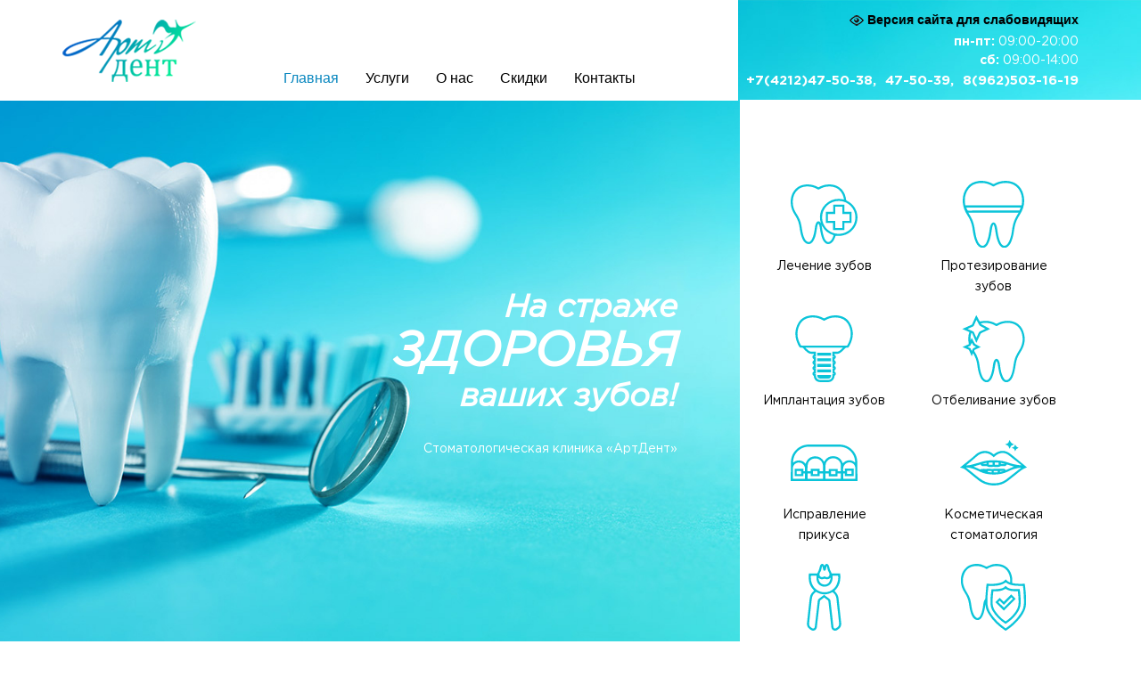

--- FILE ---
content_type: text/html; charset=UTF-8
request_url: http://artdent27.ru/
body_size: 9588
content:
<!DOCTYPE html>
<html lang="ru-RU">
<head>
	<meta charset="UTF-8">
	<meta http-equiv="X-UA-Compatible" content="IE=edge">
  <meta name="viewport" content="width=device-width, initial-scale=1">
		<link rel="alternate" type="application/rdf+xml" title="RDF mapping" href="http://artdent27.ru/feed/rdf/">
	<link rel="alternate" type="application/rss+xml" title="RSS" href="http://artdent27.ru/feed/rss/">
	<link rel="alternate" type="application/rss+xml" title="Comments RSS" href="http://artdent27.ru/comments/feed/">
	<link rel="pingback" href="http://artdent27.ru/xmlrpc.php" />
		<!--[if lt IE 9]><script src="//html5shiv.googlecode.com/svn/trunk/html5.js"></script><![endif]-->
	<title>Арт Дентал &#8212; стоматологическая клиника</title>
<meta name='robots' content='noindex,nofollow' />
<link rel='dns-prefetch' href='//s.w.org' />
		<script type="text/javascript">
			window._wpemojiSettings = {"baseUrl":"https:\/\/s.w.org\/images\/core\/emoji\/12.0.0-1\/72x72\/","ext":".png","svgUrl":"https:\/\/s.w.org\/images\/core\/emoji\/12.0.0-1\/svg\/","svgExt":".svg","source":{"concatemoji":"http:\/\/artdent27.ru\/wp-includes\/js\/wp-emoji-release.min.js?ver=5.4.18"}};
			/*! This file is auto-generated */
			!function(e,a,t){var n,r,o,i=a.createElement("canvas"),p=i.getContext&&i.getContext("2d");function s(e,t){var a=String.fromCharCode;p.clearRect(0,0,i.width,i.height),p.fillText(a.apply(this,e),0,0);e=i.toDataURL();return p.clearRect(0,0,i.width,i.height),p.fillText(a.apply(this,t),0,0),e===i.toDataURL()}function c(e){var t=a.createElement("script");t.src=e,t.defer=t.type="text/javascript",a.getElementsByTagName("head")[0].appendChild(t)}for(o=Array("flag","emoji"),t.supports={everything:!0,everythingExceptFlag:!0},r=0;r<o.length;r++)t.supports[o[r]]=function(e){if(!p||!p.fillText)return!1;switch(p.textBaseline="top",p.font="600 32px Arial",e){case"flag":return s([127987,65039,8205,9895,65039],[127987,65039,8203,9895,65039])?!1:!s([55356,56826,55356,56819],[55356,56826,8203,55356,56819])&&!s([55356,57332,56128,56423,56128,56418,56128,56421,56128,56430,56128,56423,56128,56447],[55356,57332,8203,56128,56423,8203,56128,56418,8203,56128,56421,8203,56128,56430,8203,56128,56423,8203,56128,56447]);case"emoji":return!s([55357,56424,55356,57342,8205,55358,56605,8205,55357,56424,55356,57340],[55357,56424,55356,57342,8203,55358,56605,8203,55357,56424,55356,57340])}return!1}(o[r]),t.supports.everything=t.supports.everything&&t.supports[o[r]],"flag"!==o[r]&&(t.supports.everythingExceptFlag=t.supports.everythingExceptFlag&&t.supports[o[r]]);t.supports.everythingExceptFlag=t.supports.everythingExceptFlag&&!t.supports.flag,t.DOMReady=!1,t.readyCallback=function(){t.DOMReady=!0},t.supports.everything||(n=function(){t.readyCallback()},a.addEventListener?(a.addEventListener("DOMContentLoaded",n,!1),e.addEventListener("load",n,!1)):(e.attachEvent("onload",n),a.attachEvent("onreadystatechange",function(){"complete"===a.readyState&&t.readyCallback()})),(n=t.source||{}).concatemoji?c(n.concatemoji):n.wpemoji&&n.twemoji&&(c(n.twemoji),c(n.wpemoji)))}(window,document,window._wpemojiSettings);
		</script>
		<style type="text/css">
img.wp-smiley,
img.emoji {
	display: inline !important;
	border: none !important;
	box-shadow: none !important;
	height: 1em !important;
	width: 1em !important;
	margin: 0 .07em !important;
	vertical-align: -0.1em !important;
	background: none !important;
	padding: 0 !important;
}
</style>
	<link rel='stylesheet' id='wp-block-library-css'  href='http://artdent27.ru/wp-includes/css/dist/block-library/style.min.css?ver=5.4.18' type='text/css' media='all' />
<link rel='stylesheet' id='vi-style-css'  href='http://artdent27.ru/wp-content/plugins/for-the-visually-impaired/css/styles.css?ver=5.4.18' type='text/css' media='all' />
<style id='vi-style-inline-css' type='text/css'>

		.vi-on-img-button{
  background: url(http://artdent27.ru/wp-content/plugins/for-the-visually-impaired/img/icon_16.png) 100% 100% no-repeat;
  background-size: contain;
    display: inline-block;
    vertical-align: middle;
    height: 16px;
    width: 16px;
    text-decoration: none;
    outline: 0;
		}
#bt_widget-vi-on a {
	text-align: center;
	cursor: pointer;
	background: #DB151C;
	box-shadow: 0 -3px 0 rgba(0, 0, 0, 0.1) inset;
	border: 0 none;
	border-radius: 6px;
	overflow: hidden;
    font-size: 15px;
    padding: 13px 18px 16px;
	text-decoration: none;
	display: inline-block;
	font-family: arial;
    font-weight: 700;
	line-height: 100%;
	text-shadow: 1px 1px 0 rgba(0, 0, 0, 0.12);
	margin-top: -3px;
    color: #000000;
    border-radius: 10px;
    vertical-align:middle;

}


#bt_widget-vi-on a:hover {
	-o-box-shadow: 0 -1px 0 rgba(0, 0, 0, 0.14) inset;
	-moz-box-shadow: 0 -1px 0 rgba(0, 0, 0, 0.14) inset;
	-webkit-box-shadow: 0 -1px 0 rgba(0, 0, 0, 0.14) inset;
	box-shadow: 0 -1px 0 rgba(0, 0, 0, 0.14) inset;
	text-decoration: underline;	
}

#bt_widget-vi-on .vi_widget_img {
    vertical-align:middle;
}
#bt_widget-vi-on  {
	    position: relative;
    top: 0;
    left: 0;
    color: #000000;
    font-size: 18px;
    letter-spacing: 0;
    text-align: center;
}
.vi-close{
	vertical-align: middle;
	text-align: center;
	display: flex;
	justify-content: center;
	align-items: center;
	font-size: 16px;
	text-decoration: none;
	font-weight: bold;
	vertical-align: middle;
	word-break: break-all;
    word-wrap: break-word;

}
.bt_widget-vi{
	vertical-align: middle;
	text-align: center;
	
}
		
		
</style>
<link rel='stylesheet' id='style-css'  href='http://artdent27.ru/wp-content/themes/artdental/style.css?ver=5.4.18' type='text/css' media='all' />
<link rel='stylesheet' id='css-uikit-css'  href='http://artdent27.ru/wp-content/themes/artdental/assets/css/uikit.min.css?ver=5.4.18' type='text/css' media='all' />
<link rel='stylesheet' id='css-main-css'  href='http://artdent27.ru/wp-content/themes/artdental/assets/css/main.css?ver=5.4.18' type='text/css' media='all' />
<script type='text/javascript' src='http://artdent27.ru/wp-includes/js/jquery/jquery.js?ver=1.12.4-wp'></script>
<script type='text/javascript' src='http://artdent27.ru/wp-includes/js/jquery/jquery-migrate.min.js?ver=1.4.1'></script>
<script type='text/javascript' src='http://artdent27.ru/wp-content/plugins/for-the-visually-impaired/js/js.cookie.js?ver=2.1.0'></script>
<script type='text/javascript'>
/* <![CDATA[ */
var js_vi_script = {"txt_size":"16","sxema":"1","image":"2","font":"1","kerning":"0","line":"2","allbackgrnd":"0","reload_page":"1","auto_p_on":"0","scrool_panel":"1","btxt":"\u0412\u0435\u0440\u0441\u0438\u044f \u0441\u0430\u0439\u0442\u0430 \u0434\u043b\u044f \u0441\u043b\u0430\u0431\u043e\u0432\u0438\u0434\u044f\u0449\u0438\u0445","btxt2":"\u041e\u0431\u044b\u0447\u043d\u0430\u044f \u0432\u0435\u0440\u0441\u0438\u044f \u0441\u0430\u0439\u0442\u0430","btxtcolor":"#000000","bcolor":"#DB151C","img_close2":"<img src=\"http:\/\/artdent27.ru\/wp-content\/plugins\/for-the-visually-impaired\/img\/icon_16x.png\" class=\"vi_widget_img\">","razmer_images":"1","fs_title1":"\u041c\u0430\u043b\u0435\u043d\u044c\u043a\u0438\u0439 \u0440\u0430\u0437\u043c\u0435\u0440 \u0448\u0440\u0438\u0444\u0442\u0430","fs_title2":"\u0423\u043c\u0435\u043d\u044c\u0448\u0435\u043d\u043d\u044b\u0439 \u0440\u0430\u0437\u043c\u0435\u0440 \u0448\u0440\u0438\u0444\u0442\u0430","fs_title3":"\u041d\u043e\u0440\u043c\u0430\u043b\u044c\u043d\u044b\u0439 \u0440\u0430\u0437\u043c\u0435\u0440 \u0448\u0440\u0438\u0444\u0442\u0430","fs_title4":"\u0423\u0432\u0435\u043b\u0438\u0447\u0435\u043d\u043d\u044b\u0439 \u0440\u0430\u0437\u043c\u0435\u0440 \u0448\u0440\u0438\u0444\u0442\u0430","fs_title5":"\u0411\u043e\u043b\u044c\u0448\u043e\u0439 \u0440\u0430\u0437\u043c\u0435\u0440 \u0448\u0440\u0438\u0444\u0442\u0430","sxem_title":"\u0426","sxem_title1":"\u0426\u0432\u0435\u0442\u043e\u0432\u0430\u044f \u0441\u0445\u0435\u043c\u0430: \u0427\u0435\u0440\u043d\u044b\u043c \u043f\u043e \u0431\u0435\u043b\u043e\u043c\u0443","sxem_title2":"\u0426\u0432\u0435\u0442\u043e\u0432\u0430\u044f \u0441\u0445\u0435\u043c\u0430: \u0411\u0435\u043b\u044b\u043c \u043f\u043e \u0447\u0435\u0440\u043d\u043e\u043c\u0443","sxem_title3":"\u0426\u0432\u0435\u0442\u043e\u0432\u0430\u044f \u0441\u0445\u0435\u043c\u0430: \u0422\u0435\u043c\u043d\u043e-\u0441\u0438\u043d\u0438\u043c \u043f\u043e \u0433\u043e\u043b\u0443\u0431\u043e\u043c\u0443","sxem_title4":"\u0426\u0432\u0435\u0442\u043e\u0432\u0430\u044f \u0441\u0445\u0435\u043c\u0430: \u041a\u043e\u0440\u0438\u0447\u043d\u0435\u0432\u044b\u043c \u043f\u043e \u0431\u0435\u0436\u0435\u0432\u043e\u043c\u0443","sxem_title5":"\u0426\u0432\u0435\u0442\u043e\u0432\u0430\u044f \u0441\u0445\u0435\u043c\u0430: \u0417\u0435\u043b\u0435\u043d\u044b\u043c \u043f\u043e \u0442\u0435\u043c\u043d\u043e-\u043a\u043e\u0440\u0438\u0447\u043d\u0435\u0432\u043e\u043c\u0443","img_title_on":"\u0412\u043a\u043b\u044e\u0447\u0438\u0442\u044c \u0438\u0437\u043e\u0431\u0440\u0430\u0436\u0435\u043d\u0438\u044f","img_title_gs":"\u0427\u0435\u0440\u043d\u043e-\u0431\u0435\u043b\u044b\u0435 \u0438\u0437\u043e\u0431\u0440\u0430\u0436\u0435\u043d\u0438\u044f","img_title_off":"\u041e\u0442\u043a\u043b\u044e\u0447\u0438\u0442\u044c \u0438\u0437\u043e\u0431\u0440\u0430\u0436\u0435\u043d\u0438\u044f","setting_title":"\u041d\u0430\u0441\u0442\u0440\u043e\u0439\u043a\u0438","close_title":"\u0412\u0435\u0440\u043d\u0443\u0442\u044c\u0441\u044f \u0432 \u043e\u0431\u044b\u0447\u043d\u044b\u0439 \u0440\u0435\u0436\u0438\u043c","settings_title":"\u041d\u0430\u0441\u0442\u0440\u043e\u0439\u043a\u0438 \u0448\u0440\u0438\u0444\u0442\u0430","setfont_title":"\u0412\u044b\u0431\u0435\u0440\u0438\u0442\u0435 \u0448\u0440\u0438\u0444\u0442","setsplet":"\u0418\u043d\u0442\u0435\u0440\u0432\u0430\u043b \u043c\u0435\u0436\u0434\u0443 \u0431\u0443\u043a\u0432\u0430\u043c\u0438","setspline":"\u0418\u043d\u0442\u0435\u0440\u0432\u0430\u043b \u043c\u0435\u0436\u0434\u0443 \u0441\u0442\u0440\u043e\u043a\u0430\u043c\u0438","standart":"\u0421\u0442\u0430\u043d\u0434\u0430\u0440\u0442\u043d\u044b\u0439","average":"\u0421\u0440\u0435\u0434\u043d\u0438\u0439","big":"\u0411\u043e\u043b\u044c\u0448\u043e\u0439","sel_sxem":"\u0412\u044b\u0431\u043e\u0440 \u0446\u0432\u0435\u0442\u043e\u0432\u043e\u0439 \u0441\u0445\u0435\u043c\u044b","closepanel":"\u0417\u0430\u043a\u0440\u044b\u0442\u044c \u043f\u0430\u043d\u0435\u043b\u044c","defsetpanel":"\u0412\u0435\u0440\u043d\u0443\u0442\u044c \u0441\u0442\u0430\u043d\u0434\u0430\u0440\u0442\u043d\u044b\u0435 \u043d\u0430\u0441\u0442\u0440\u043e\u0439\u043a\u0438","noimgdescr":"\u043d\u0435\u0442 \u043e\u043f\u0438\u0441\u0430\u043d\u0438\u044f \u043a \u0438\u0437\u043e\u0431\u0440\u0430\u0436\u0435\u043d\u0438\u044e","picture":"\u0418\u0437\u043e\u0431\u0440\u0430\u0436\u0435\u043d\u0438\u0435"};
/* ]]> */
</script>
<script type='text/javascript' src='http://artdent27.ru/wp-content/plugins/for-the-visually-impaired/js/js.for.the.visually.impaired.js?ver=0.53'></script>
<link rel='https://api.w.org/' href='http://artdent27.ru/wp-json/' />
<link rel="EditURI" type="application/rsd+xml" title="RSD" href="http://artdent27.ru/xmlrpc.php?rsd" />
<link rel="wlwmanifest" type="application/wlwmanifest+xml" href="http://artdent27.ru/wp-includes/wlwmanifest.xml" /> 
<meta name="generator" content="WordPress 5.4.18" />
<link rel="canonical" href="http://artdent27.ru/" />
<link rel='shortlink' href='http://artdent27.ru/' />
<link rel="alternate" type="application/json+oembed" href="http://artdent27.ru/wp-json/oembed/1.0/embed?url=http%3A%2F%2Fartdent27.ru%2F" />
<link rel="alternate" type="text/xml+oembed" href="http://artdent27.ru/wp-json/oembed/1.0/embed?url=http%3A%2F%2Fartdent27.ru%2F&#038;format=xml" />

<!-- Dynamic Widgets by QURL loaded - http://www.dynamic-widgets.com //-->
<link rel="icon" href="http://artdent27.ru/wp-content/uploads/Без-имени-1.ico" sizes="32x32" />
<link rel="icon" href="http://artdent27.ru/wp-content/uploads/Без-имени-1.ico" sizes="192x192" />
<link rel="apple-touch-icon" href="http://artdent27.ru/wp-content/uploads/Без-имени-1.ico" />
<meta name="msapplication-TileImage" content="http://artdent27.ru/wp-content/uploads/Без-имени-1.ico" />
</head>
<body class="home page-template-default page page-id-2">

		<header class="page-header page-header--front-page">
			<div class="uk-container">
			<div class="page-header__box">
				<div class="page-header__btn-menu">
					<a href="#offcanvas" data-uk-toggle data-uk-icon="icon:menu;ratio:2"></a>
				</div>
				<div class="page-header__logo">
					<div class="logo">
						<a href="/" class="logo__link">
															<img class="logo__img logo__img--color" src="http://artdent27.ru/wp-content/uploads/logo.png" />
								<img class="logo__img logo__img--white" src="http://artdent27.ru/wp-content/uploads/logo-white.png" />
													</a>
					</div>
				</div>
				<div class="page-header__nav">
					<nav class="uk-navbar-container uk-navbar-transparent" data-uk-navbar>
						<ul id="mainmenu" class=" uk-navbar-nav"><li id="menu-item-25" class="menu-item menu-item-type-post_type menu-item-object-page menu-item-home current-menu-item page_item page-item-2 current_page_item uk-active"><a href="http://artdent27.ru/">Главная</a></li><li id="menu-item-147" class="menu-item menu-item-type-custom menu-item-object-custom menu-item-has-children uk-parent"><a href="#!">Услуги</a><div class='uk-navbar-dropdown'><ul class='uk-nav uk-navbar-dropdown-nav'><li id="menu-item-62" class="menu-item menu-item-type-post_type menu-item-object-page"><a href="http://artdent27.ru/services/dental-treatment/">Лечение зубов в Хабаровске</a></li><li id="menu-item-61" class="menu-item menu-item-type-post_type menu-item-object-page"><a href="http://artdent27.ru/services/prosthetics-teeth/">Протезирование зубов в Хабаровске</a></li><li id="menu-item-60" class="menu-item menu-item-type-post_type menu-item-object-page"><a href="http://artdent27.ru/services/implantation-teeth/">Имплантация зубов в Хабаровске</a></li><li id="menu-item-59" class="menu-item menu-item-type-post_type menu-item-object-page"><a href="http://artdent27.ru/services/whitening-teeth/">Отбеливание зубов в Хабаровске</a></li><li id="menu-item-58" class="menu-item menu-item-type-post_type menu-item-object-page"><a href="http://artdent27.ru/services/correction-bite/">Исправление прикуса в Хабаровске</a></li><li id="menu-item-57" class="menu-item menu-item-type-post_type menu-item-object-page"><a href="http://artdent27.ru/services/cosmetic-dentistry/">Косметическая стоматология в Хабаровске</a></li><li id="menu-item-56" class="menu-item menu-item-type-post_type menu-item-object-page"><a href="http://artdent27.ru/services/tooth-extraction/">Удаление зубов в Хабаровске</a></li><li id="menu-item-55" class="menu-item menu-item-type-post_type menu-item-object-page"><a href="http://artdent27.ru/services/tooth-preserving-operations/">Зубосохраняющие операции в Хабаровске</a></li></ul></div></li><li id="menu-item-324" class="scroll menu-item menu-item-type-custom menu-item-object-custom current-menu-item current_page_item menu-item-has-children uk-active uk-parent"><a href="/#about">О нас</a><div class='uk-navbar-dropdown'><ul class='uk-nav uk-navbar-dropdown-nav'><li id="menu-item-363" class="menu-item menu-item-type-post_type menu-item-object-page"><a href="http://artdent27.ru/litsenzii/">Лицензии</a></li><li id="menu-item-384" class="menu-item menu-item-type-post_type menu-item-object-page"><a href="http://artdent27.ru/vypiska-iz-edinogo-gosudarstvennogo-reestra-yuridicheskikh-lits/">Выписка из единого государственного реестра юридических лиц</a></li><li id="menu-item-367" class="menu-item menu-item-type-post_type menu-item-object-page"><a href="http://artdent27.ru/kontakty-organov-ispolnitelnoj-vlasti/">Контакты органов исполнительной власти</a></li><li id="menu-item-370" class="menu-item menu-item-type-post_type menu-item-object-page"><a href="http://artdent27.ru/polozhenie-ob-okazanii-platnykh-uslug/">Положение об оказании платных услуг</a></li><li id="menu-item-376" class="menu-item menu-item-type-post_type menu-item-object-page"><a href="http://artdent27.ru/price-list/">Прайс-лист</a></li></ul></div></li><li id="menu-item-36" class="menu-item menu-item-type-post_type menu-item-object-page"><a href="http://artdent27.ru/discont/">Скидки</a></li><li id="menu-item-325" class="scroll menu-item menu-item-type-custom menu-item-object-custom current-menu-item current_page_item uk-active"><a href="/#contacts">Контакты</a></li></ul>					</nav>
				</div>
				<div class="page-header__info">
					<div class="special"><div hidden>Версия для слабовидящих</div><div id="bt_widget-vi-on" class="bt_widget-vi"><a itemprop="Copy" href="#" class="bt_widget-vi-on"><span class="vi-on-img-button"></span> Версия сайта для слабовидящих</a></div></div>
										<div class="time-work">
						<ul>
<li><b>пн-пт:</b> 09:00-20:00</li>
<li><b>сб:</b> 09:00-14:00</li>
</ul>					</div>
										
										<ul class="phones-list">
												
														<li>
								<a href="tel:+74212475038">+7(4212)47-50-38,</a>
							</li>
							
						
						
														<li>
								<a href="tel:+74212475039">47-50-39,</a>
							</li>
							
						
						
														<li>
								<a href="tel:+79625031619">8(962)503-16-19</a>
							</li>
							
						
											</ul>
									</div>
			</div>
		</div>
	</header>
<!-- Главная страница (front-page.php) -->

<section class="hero hero--front-page">
	<div class="hero__box">
				<div class="hero__img uk-cover-container" style="background-image: url(http://artdent27.ru/wp-content/uploads/hero_img.jpg)">
			<canvas width="1920" height="825"></canvas>
			<img src="http://artdent27.ru/wp-content/uploads/hero_img.jpg" alt="Стоматологическая клиника «АртДент»" data-uk-cover>
		</div>
				<div class="hero__container">
			<div class="uk-grid uk-grid-collapse uk-height-1-1" data-uk-grid>
				<div class="uk-width-2-3@m">
					<div class="hero__content">
												<h1 class="hero__title">На страже <big>здоровья</big> ваших зубов!</h1>
																		<div class="hero__subtitle">Стоматологическая клиника «АртДент»</div>
											</div>
				</div>
				<div class="uk-width-1-3@m">
										<div class="service">
						<div class="service__box">
							<ul class="service__list">
															<li class="service__item">
									<a href="http://artdent27.ru/services/dental-treatment/" class="service__link">
										<div class="service__icon">
											<img src="http://artdent27.ru/wp-content/uploads/service-icon-1.svg" alt="Лечение зубов" data-uk-svg >
										</div>
										<div class="service__name">Лечение зубов</div>
									</a>
								</li>
															<li class="service__item">
									<a href="http://artdent27.ru/services/prosthetics-teeth/" class="service__link">
										<div class="service__icon">
											<img src="http://artdent27.ru/wp-content/uploads/service-icon-2.svg" alt="Протезирование зубов" data-uk-svg >
										</div>
										<div class="service__name">Протезирование зубов</div>
									</a>
								</li>
															<li class="service__item">
									<a href="http://artdent27.ru/services/implantation-teeth/" class="service__link">
										<div class="service__icon">
											<img src="http://artdent27.ru/wp-content/uploads/service-icon-3.svg" alt="Имплантация зубов" data-uk-svg >
										</div>
										<div class="service__name">Имплантация зубов</div>
									</a>
								</li>
															<li class="service__item">
									<a href="http://artdent27.ru/services/whitening-teeth/" class="service__link">
										<div class="service__icon">
											<img src="http://artdent27.ru/wp-content/uploads/service-icon-4.svg" alt="Отбеливание зубов" data-uk-svg >
										</div>
										<div class="service__name">Отбеливание зубов</div>
									</a>
								</li>
															<li class="service__item">
									<a href="http://artdent27.ru/services/correction-bite/" class="service__link">
										<div class="service__icon">
											<img src="http://artdent27.ru/wp-content/uploads/service-icon-5.svg" alt="Исправление прикуса" data-uk-svg >
										</div>
										<div class="service__name">Исправление прикуса</div>
									</a>
								</li>
															<li class="service__item">
									<a href="http://artdent27.ru/services/cosmetic-dentistry/" class="service__link">
										<div class="service__icon">
											<img src="http://artdent27.ru/wp-content/uploads/service-icon-6.svg" alt="Косметическая стоматология" data-uk-svg >
										</div>
										<div class="service__name">Косметическая стоматология</div>
									</a>
								</li>
															<li class="service__item">
									<a href="http://artdent27.ru/services/tooth-extraction/" class="service__link">
										<div class="service__icon">
											<img src="http://artdent27.ru/wp-content/uploads/service-icon-7.svg" alt="Удаление зубов" data-uk-svg >
										</div>
										<div class="service__name">Удаление зубов</div>
									</a>
								</li>
															<li class="service__item">
									<a href="http://artdent27.ru/services/tooth-preserving-operations/" class="service__link">
										<div class="service__icon">
											<img src="http://artdent27.ru/wp-content/uploads/service-icon-8.svg" alt="Зубосохраняющие операции" data-uk-svg >
										</div>
										<div class="service__name">Зубосохраняющие операции</div>
									</a>
								</li>
														</ul>
						</div>
					</div>
									</div>
			</div>
		</div>
	</div>
</section><section class="steps">
	<div class="uk-section uk-container">
				<div class="section-title">
			<div class="title">Как мы работаем</div>
		</div>
				<div class="steps__content">
						<ul class="steps__list">
												<li class="steps__item steps__item--1">
					<div class="steps__media">
						<img src="http://artdent27.ru/wp-content/uploads/step-1.svg" alt="Вы записываетесь на прием" class="steps__icon">
						<div class="steps__cirlce"><span>1</span></div>
					</div>
					<div class="steps__desc">Вы записываетесь на прием</div>
				</li>
												<li class="steps__item steps__item--2">
					<div class="steps__media">
						<img src="http://artdent27.ru/wp-content/uploads/step-2.svg" alt="Мы проводим осмотр" class="steps__icon">
						<div class="steps__cirlce"><span>2</span></div>
					</div>
					<div class="steps__desc">Мы проводим осмотр</div>
				</li>
												<li class="steps__item steps__item--3">
					<div class="steps__media">
						<img src="http://artdent27.ru/wp-content/uploads/step-3.svg" alt="Лечим зубы" class="steps__icon">
						<div class="steps__cirlce"><span>3</span></div>
					</div>
					<div class="steps__desc">Лечим зубы</div>
				</li>
												<li class="steps__item steps__item--4">
					<div class="steps__media">
						<img src="http://artdent27.ru/wp-content/uploads/step-4.svg" alt="Наслаждаетесь результатом" class="steps__icon">
						<div class="steps__cirlce"><span>4</span></div>
					</div>
					<div class="steps__desc">Наслаждаетесь результатом</div>
				</li>
											</ul>
									<div class="steps__bottom-text">Приоритет нашей работы – максимально возможное сохранение здоровья и красоты Ваших зубов.</div>
					</div>
	</div>
</section><section class="services">
	<div class="uk-background-primary">
		<div class="uk-section uk-container">

						<div class="section-title section-title--waite">
				<div class="title">Наши услуги</div>
			</div>
			
			<div class="services__content">

				<div data-uk-slideshow="min-height: 320; max-height: 320">

															<ul class="services__nav">
												<li data-uk-slideshow-item="0">
							<a href="#">Лечение зубов</a>
						</li>
																		<li data-uk-slideshow-item="1">
							<a href="#">Протезирование зубов</a>
						</li>
																		<li data-uk-slideshow-item="2">
							<a href="#">Имплантация зубов</a>
						</li>
																		<li data-uk-slideshow-item="3">
							<a href="#">Отбеливание зубов</a>
						</li>
																		<li data-uk-slideshow-item="4">
							<a href="#">Исправление прикуса</a>
						</li>
																		<li data-uk-slideshow-item="5">
							<a href="#">Косметическая стоматология</a>
						</li>
																		<li data-uk-slideshow-item="6">
							<a href="#">Удаление зубов</a>
						</li>
																		<li data-uk-slideshow-item="7">
							<a href="#">Зубосохраняющие операции</a>
						</li>
																	</ul>
					
					<div class="uk-position-relative">

												<ul class="uk-slideshow-items">
														<li>
								<div class="uk-card uk-card-default uk-grid-collapse uk-child-width-1-2@s uk-margin" uk-grid>
									<div class="uk-card-media-left uk-cover-container">
										<img src="http://artdent27.ru/wp-content/uploads/service-item-1.jpg" alt="" uk-cover>
										<canvas width="340" height="320"></canvas>
									</div>
									<div>
										<div class="uk-card-body">
											<h3 class="uk-card-title">Лечение зубов</h3>
											<p>Избавление от любых болезней зубов: кариес, пульпит, периодонтит. 
Пусть ваши зубы будут красивыми и здоровыми!</p>
											<a href="http://artdent27.ru/services/dental-treatment/" class="btn">Узнать подробнее</a>
										</div>
									</div>
								</div>
							</li>
														<li>
								<div class="uk-card uk-card-default uk-grid-collapse uk-child-width-1-2@s uk-margin" uk-grid>
									<div class="uk-card-media-left uk-cover-container">
										<img src="http://artdent27.ru/wp-content/uploads/service-item-2.jpg" alt="" uk-cover>
										<canvas width="340" height="320"></canvas>
									</div>
									<div>
										<div class="uk-card-body">
											<h3 class="uk-card-title">Протезирование зубов</h3>
											<p>В зависимости от того, какая часть зубов утрачена, протезирование помогает восстановить один отсутствующий зуб или всю структуру и функцию жевательного аппарата.</p>
											<a href="http://artdent27.ru/services/prosthetics-teeth/" class="btn">Узнать подробнее</a>
										</div>
									</div>
								</div>
							</li>
														<li>
								<div class="uk-card uk-card-default uk-grid-collapse uk-child-width-1-2@s uk-margin" uk-grid>
									<div class="uk-card-media-left uk-cover-container">
										<img src="http://artdent27.ru/wp-content/uploads/service-item-3.jpg" alt="" uk-cover>
										<canvas width="340" height="320"></canvas>
									</div>
									<div>
										<div class="uk-card-body">
											<h3 class="uk-card-title">Имплантация зубов</h3>
											<p>Красивая улыбка - это просто! Благодаря нашим высококачественным имплантам, вы станете улыбаться чаще!</p>
											<a href="http://artdent27.ru/services/implantation-teeth/" class="btn">Узнать подробнее</a>
										</div>
									</div>
								</div>
							</li>
														<li>
								<div class="uk-card uk-card-default uk-grid-collapse uk-child-width-1-2@s uk-margin" uk-grid>
									<div class="uk-card-media-left uk-cover-container">
										<img src="http://artdent27.ru/wp-content/uploads/service-item-4.jpg" alt="" uk-cover>
										<canvas width="340" height="320"></canvas>
									</div>
									<div>
										<div class="uk-card-body">
											<h3 class="uk-card-title">Отбеливание зубов</h3>
											<p>Ослепительно-белая улыбка - это просто! С помощью высококачественных профессиональных препаратов мы отбелим ваши зубы.</p>
											<a href="http://artdent27.ru/services/whitening-teeth/" class="btn">Узнать подробнее</a>
										</div>
									</div>
								</div>
							</li>
														<li>
								<div class="uk-card uk-card-default uk-grid-collapse uk-child-width-1-2@s uk-margin" uk-grid>
									<div class="uk-card-media-left uk-cover-container">
										<img src="http://artdent27.ru/wp-content/uploads/service-item-5.jpg" alt="" uk-cover>
										<canvas width="340" height="320"></canvas>
									</div>
									<div>
										<div class="uk-card-body">
											<h3 class="uk-card-title">Исправление прикуса</h3>
											<p>Улыбка – визитная карточка человека. Наша клиника поможет вам в такой сложной проблеме как исправление прикуса, для того чтобы ваши зубы сияли в улыбке.</p>
											<a href="http://artdent27.ru/services/correction-bite/" class="btn">Узнать подробнее</a>
										</div>
									</div>
								</div>
							</li>
														<li>
								<div class="uk-card uk-card-default uk-grid-collapse uk-child-width-1-2@s uk-margin" uk-grid>
									<div class="uk-card-media-left uk-cover-container">
										<img src="http://artdent27.ru/wp-content/uploads/service-item-6.jpg" alt="" uk-cover>
										<canvas width="340" height="320"></canvas>
									</div>
									<div>
										<div class="uk-card-body">
											<h3 class="uk-card-title">Косметическая стоматология</h3>
											<p>С помощью достижений современной косметической стоматологии, Вы можете улучшить Ваши зубы и улыбку быстрым, безболезненным и, что не мало важно, доступным лечением.</p>
											<a href="http://artdent27.ru/services/cosmetic-dentistry/" class="btn">Узнать подробнее</a>
										</div>
									</div>
								</div>
							</li>
														<li>
								<div class="uk-card uk-card-default uk-grid-collapse uk-child-width-1-2@s uk-margin" uk-grid>
									<div class="uk-card-media-left uk-cover-container">
										<img src="http://artdent27.ru/wp-content/uploads/service-item-7.jpg" alt="" uk-cover>
										<canvas width="340" height="320"></canvas>
									</div>
									<div>
										<div class="uk-card-body">
											<h3 class="uk-card-title">Удаление зубов</h3>
											<p>Не следует ничего бояться: в нашей стоматологической клинике вы попадете в руки профессионалов, которые проведут безболезненное удаление зуба, вне зависимости от сложности операции. </p>
											<a href="http://artdent27.ru/services/tooth-extraction/" class="btn">Узнать подробнее</a>
										</div>
									</div>
								</div>
							</li>
														<li>
								<div class="uk-card uk-card-default uk-grid-collapse uk-child-width-1-2@s uk-margin" uk-grid>
									<div class="uk-card-media-left uk-cover-container">
										<img src="http://artdent27.ru/wp-content/uploads/service-item-8.jpg" alt="" uk-cover>
										<canvas width="340" height="320"></canvas>
									</div>
									<div>
										<div class="uk-card-body">
											<h3 class="uk-card-title">Зубосохраняющие операции</h3>
											<p>Современные технологии позволяют выйти на новый уровень, и вместо того, чтобы удалить зуб и поставить имплант или протез, врачи делают все возможное ради его сохранения.</p>
											<a href="http://artdent27.ru/services/tooth-preserving-operations/" class="btn">Узнать подробнее</a>
										</div>
									</div>
								</div>
							</li>
													</ul>
						
						<div class="uk-visible@m uk-light">
							<a class="uk-position-center-left" href="#" data-uk-slidenav-previous data-uk-slideshow-item="previous"></a>
							<a class="uk-position-center-right" href="#" data-uk-slidenav-next data-uk-slideshow-item="next"></a>
						</div>

						<ul class="uk-slideshow-nav uk-dotnav uk-flex-center uk-margin uk-light uk-hidden@m"></ul>

					</div>
				</div>

			</div>

		</div>
	</div>
</section><section id="about" class="employees">
	<div class="uk-section uk-container">

				<div class="section-title">
			<div class="title">Наши сотрудники</div>
		</div>
		

				<div class="uk-grid uk-grid-small uk-child-width-1-3@l uk-child-width-1-2@s uk-child-width-1-1 uk-flex-center" data-uk-grid>
							<div>
					<div class="employees-item">
													<img class="employees-item__img" src="http://artdent27.ru/wp-content/uploads/doc1.jpg" />
												<div class="employees-item__name">Алексеенко  Елена Борисовна</div>
						<div class="employees-item__position">Глав врач</div>
													<div class="employees-item__desc"><p>Диплом - МУЦ профессионального образования г. Москва от 2019 года. По специальности "стоматология общей практики"</p>
<p>Диплом - МУЦ профессионального образования г. Москва от 2019 года. По специальности "Организация здравоохранения и общественное здоровье" </p>
<p>График работы: чётные дни 14.00-20.00 нечётные дни 09.00-14.00</p>
<p>Общий медицинский стаж 29 лет </p></div>
											</div>
				</div>
							<div>
					<div class="employees-item">
													<img class="employees-item__img" src="http://artdent27.ru/wp-content/uploads/doc2.jpg" />
												<div class="employees-item__name">Беседа Олег Васильевич</div>
						<div class="employees-item__position">Ортопед- имплантолог</div>
													<div class="employees-item__desc"><p>Диплом - краевого государственного бюджетного учреждении "Институт повышения квалификации специалистов здравоохранения" по министерства здравоохранения Хаб. края от 2018г. По специальности  "Стоматология ортопедическая"</p>
<p>График работы: чётные дни 14.00-20.00 нечётные дни 09.00-14.00</p>
<p>Общий медицинский стаж 33 года </p></div>
											</div>
				</div>
							<div>
					<div class="employees-item">
													<img class="employees-item__img" src="http://artdent27.ru/wp-content/uploads/123.jpg" />
												<div class="employees-item__name">Шайтанова Виктория Викторовна</div>
						<div class="employees-item__position">Врач стоматолог-терапевт</div>
													<div class="employees-item__desc"><p>Диплом - краевого государственного бюджетного учреждении "Институт повышения квалификации специалистов здравоохранения" по министерства здравоохранения Хаб. края от 2018г. По специальности  "Стоматология хирургическая"</p>
<p>Диплом - краевого государственного бюджетного учреждении "Институт повышения квалификации специалистов здравоохранения" по министерства здравоохранения Хаб. края от 2018г. По специальности  "Стоматология общей практики"</p>
<p>График работы: чётные дни 09.00-14.00 нечётные дни 14.00-20.00</p>
<p>Общий медицинский стаж 35 лет </p></div>
											</div>
				</div>
					</div>
		
	</div>
</section><section class="about">

		<div class="uk-section uk-container">

						<div class="section-title section-title--waite">
				<div class="title">Наша клиника</div>
			</div>
			
									<div data-uk-slider>
				<div class="uk-position-relative">
					<div class="uk-slider-container uk-light">
						<ul class="uk-slider-items uk-grid uk-child-width-1-1 uk-child-width-1-2@s uk-child-width-1-3@m" data-uk-lightbox="animation: scale">
														<li>
								<a class="uk-cover-container uk-display-block" href="http://artdent27.ru/wp-content/uploads/gallery-8.jpg">
									<canvas width="240" height="320"></canvas>
									<img class="uk-height-1-1" src="http://artdent27.ru/wp-content/uploads/gallery-8.jpg" alt="" data-uk-cover>
								</a>
							</li>
														<li>
								<a class="uk-cover-container uk-display-block" href="http://artdent27.ru/wp-content/uploads/gallery-9.jpeg">
									<canvas width="240" height="320"></canvas>
									<img class="uk-height-1-1" src="http://artdent27.ru/wp-content/uploads/gallery-9.jpeg" alt="" data-uk-cover>
								</a>
							</li>
														<li>
								<a class="uk-cover-container uk-display-block" href="http://artdent27.ru/wp-content/uploads/gallery-6.jpg">
									<canvas width="240" height="320"></canvas>
									<img class="uk-height-1-1" src="http://artdent27.ru/wp-content/uploads/gallery-6.jpg" alt="" data-uk-cover>
								</a>
							</li>
														<li>
								<a class="uk-cover-container uk-display-block" href="http://artdent27.ru/wp-content/uploads/gallery-7.jpg">
									<canvas width="240" height="320"></canvas>
									<img class="uk-height-1-1" src="http://artdent27.ru/wp-content/uploads/gallery-7.jpg" alt="" data-uk-cover>
								</a>
							</li>
														<li>
								<a class="uk-cover-container uk-display-block" href="http://artdent27.ru/wp-content/uploads/gallery-4.jpg">
									<canvas width="240" height="320"></canvas>
									<img class="uk-height-1-1" src="http://artdent27.ru/wp-content/uploads/gallery-4.jpg" alt="" data-uk-cover>
								</a>
							</li>
														<li>
								<a class="uk-cover-container uk-display-block" href="http://artdent27.ru/wp-content/uploads/gallery-5.jpg">
									<canvas width="240" height="320"></canvas>
									<img class="uk-height-1-1" src="http://artdent27.ru/wp-content/uploads/gallery-5.jpg" alt="" data-uk-cover>
								</a>
							</li>
														<li>
								<a class="uk-cover-container uk-display-block" href="http://artdent27.ru/wp-content/uploads/gallery-3.jpg">
									<canvas width="240" height="320"></canvas>
									<img class="uk-height-1-1" src="http://artdent27.ru/wp-content/uploads/gallery-3.jpg" alt="" data-uk-cover>
								</a>
							</li>
														<li>
								<a class="uk-cover-container uk-display-block" href="http://artdent27.ru/wp-content/uploads/gallery-1.jpg">
									<canvas width="240" height="320"></canvas>
									<img class="uk-height-1-1" src="http://artdent27.ru/wp-content/uploads/gallery-1.jpg" alt="" data-uk-cover>
								</a>
							</li>
													</ul>
					</div>
					<div class="uk-visible@m uk-light">
						<a class="uk-position-center-left-out uk-position-small" href="#" uk-slidenav-previous uk-slider-item="previous"></a>
						<a class="uk-position-center-right-out uk-position-small" href="#" uk-slidenav-next uk-slider-item="next"></a>
					</div>
				</div>
				<ul class="uk-slider-nav uk-dotnav uk-flex-center uk-margin uk-light uk-hidden@m"></ul>
			</div>
			
		</div>

</section><section class="discont">
	<div class="uk-section uk-container">

				<div class="section-title">
			<div class="title">Скидки</div>
		</div>
		
				<div class="discont__img">
			<img src="http://artdent27.ru/wp-content/uploads/img-discont.png" />
		</div>
		
	</div>
</section><section id="contacts" class="contacts">
	<div class="uk-container">

				<div class="section-title">
			<div class="title">
				Ждем вас			</div>
		</div>
		
		<div class="contacts__content">
			<div class="uk-grid uk-child-width-1-4@m  uk-child-width-1-2" data-uk-grid>
				<div>
					<div class="contacts__title">
						<span data-uk-icon="location"></span>
						Адрес:
					</div>
										<div class="adress">
						г. Хабаровск  ул. Гагарина, 11., оф 1					</div>
									</div>
				<div>
					<div class="contacts__title">
						<span data-uk-icon="clock"></span>
						Часы работы:
					</div>
										<div class="time-work">
						<ul>
<li><b>пн-пт:</b> 09:00-20:00</li>
<li><b>сб:</b> 09:00-14:00</li>
</ul>					</div>
									</div>
				<div>
					<div class="contacts__title">
						<span data-uk-icon="receiver"></span>
						Телефоны:
					</div>
										<ul class="phones-list">
																			<li>
								<a href="tel:+74212475038">+7(4212) 47-50-38</a>
							</li>
													<li>
								<a href="tel:+74212475039">+7(4212) 47-50-39</a>
							</li>
													<li>
								<a href="tel:+79625031619">+7(4212) 8(962)503-16-19</a>
							</li>
											</ul>
									</div>
				<div>
					<div class="contacts__title">
						<span data-uk-icon="mail"></span>
						Email:
					</div>
										<div class="email">
						<a href="mailto:art1_dent@mail.ru">art1_dent@mail.ru</a>
					</div>
									</div>
			</div>
		</div>

	</div>


		<div class="conatcts_map">
		<iframe src="https://www.google.com/maps/embed?pb=!1m18!1m12!1m3!1d6293.01334080576!2d135.18022472603155!3d48.4587133604707!2m3!1f0!2f0!3f0!3m2!1i1024!2i768!4f13.1!3m3!1m2!1s0x5efac2985ff40185%3A0xa12fe5864336e0b6!2z0YPQuy4g0JPQsNCz0LDRgNC40L3QsCwgMTEsINCl0LDQsdCw0YDQvtCy0YHQuiwg0KXQsNCx0LDRgNC-0LLRgdC60LjQuSDQutGA0LDQuSwg0KDQvtGB0YHQuNGPLCA2ODAwNTI!5e0!3m2!1sru!2sua!4v1570278246033!5m2!1sru!2sua" width="100%" height="350" frameborder="0" style="border:0;" allowfullscreen=""></iframe>	</div>
	
</section>
	<footer class="page-footer">
		<div class="uk-section-small uk-container">
			<div class="uk-text-center">
				<a href="" uk-icon="icon: chevron-up; ratio: 2" uk-scroll></a>
			</div>
		</div>
	</footer>

	<div id="offcanvas" uk-offcanvas>
		<div class="uk-offcanvas-bar">
			<button class="uk-offcanvas-close" type="button" uk-close></button>
			<div class="uk-margin">
				<div class="logo">
					<a href="/" class="logo__link">
													<img class="logo__img" src="http://artdent27.ru/wp-content/uploads/logo-white.png" />
											</a>
				</div>
			</div>
			<div class="uk-margin">
				<ul id="mainmenu" class=" uk-nav uk-nav-default"><li class="menu-item menu-item-type-post_type menu-item-object-page menu-item-home current-menu-item page_item page-item-2 current_page_item uk-active"><a href="http://artdent27.ru/">Главная</a></li><li class="menu-item menu-item-type-custom menu-item-object-custom menu-item-has-children uk-parent"><a href="#!">Услуги</a><ul class='uk-nav-sub'><li class="menu-item menu-item-type-post_type menu-item-object-page"><a href="http://artdent27.ru/services/dental-treatment/">Лечение зубов в Хабаровске</a></li><li class="menu-item menu-item-type-post_type menu-item-object-page"><a href="http://artdent27.ru/services/prosthetics-teeth/">Протезирование зубов в Хабаровске</a></li><li class="menu-item menu-item-type-post_type menu-item-object-page"><a href="http://artdent27.ru/services/implantation-teeth/">Имплантация зубов в Хабаровске</a></li><li class="menu-item menu-item-type-post_type menu-item-object-page"><a href="http://artdent27.ru/services/whitening-teeth/">Отбеливание зубов в Хабаровске</a></li><li class="menu-item menu-item-type-post_type menu-item-object-page"><a href="http://artdent27.ru/services/correction-bite/">Исправление прикуса в Хабаровске</a></li><li class="menu-item menu-item-type-post_type menu-item-object-page"><a href="http://artdent27.ru/services/cosmetic-dentistry/">Косметическая стоматология в Хабаровске</a></li><li class="menu-item menu-item-type-post_type menu-item-object-page"><a href="http://artdent27.ru/services/tooth-extraction/">Удаление зубов в Хабаровске</a></li><li class="menu-item menu-item-type-post_type menu-item-object-page"><a href="http://artdent27.ru/services/tooth-preserving-operations/">Зубосохраняющие операции в Хабаровске</a></li></ul></li><li class="scroll menu-item menu-item-type-custom menu-item-object-custom current-menu-item current_page_item menu-item-has-children uk-active uk-parent"><a href="/#about">О нас</a><ul class='uk-nav-sub'><li class="menu-item menu-item-type-post_type menu-item-object-page"><a href="http://artdent27.ru/litsenzii/">Лицензии</a></li><li class="menu-item menu-item-type-post_type menu-item-object-page"><a href="http://artdent27.ru/vypiska-iz-edinogo-gosudarstvennogo-reestra-yuridicheskikh-lits/">Выписка из единого государственного реестра юридических лиц</a></li><li class="menu-item menu-item-type-post_type menu-item-object-page"><a href="http://artdent27.ru/kontakty-organov-ispolnitelnoj-vlasti/">Контакты органов исполнительной власти</a></li><li class="menu-item menu-item-type-post_type menu-item-object-page"><a href="http://artdent27.ru/polozhenie-ob-okazanii-platnykh-uslug/">Положение об оказании платных услуг</a></li><li class="menu-item menu-item-type-post_type menu-item-object-page"><a href="http://artdent27.ru/price-list/">Прайс-лист</a></li></ul></li><li class="menu-item menu-item-type-post_type menu-item-object-page"><a href="http://artdent27.ru/discont/">Скидки</a></li><li class="scroll menu-item menu-item-type-custom menu-item-object-custom current-menu-item current_page_item uk-active"><a href="/#contacts">Контакты</a></li></ul>			</div>
			<div class="uk-margin">
								<div class="time-work">
					<ul>
<li><b>пн-пт:</b> 09:00-20:00</li>
<li><b>сб:</b> 09:00-14:00</li>
</ul>				</div>
				
								<ul class="phones-list">
										<li>
						<a href="tel:+74212475038">+7(4212)47-50-38</a>
					</li>
										<li>
						<a href="tel:+74212475039">+7(4212)47-50-39</a>
					</li>
										<li>
						<a href="tel:+79625031619">+7(4212)8(962)503-16-19</a>
					</li>
									</ul>
							</div>
		</div>
	</div>

	<div class="special-version">
		
	</div>

<script type='text/javascript' src='http://artdent27.ru/wp-includes/js/wp-embed.min.js?ver=5.4.18'></script>
<script type='text/javascript' src='http://artdent27.ru/wp-content/themes/artdental/assets/js/uikit.min.js?ver=5.4.18'></script>
<script type='text/javascript' src='http://artdent27.ru/wp-content/themes/artdental/assets/js/uikit-icons.min.js?ver=5.4.18'></script>
<script type='text/javascript' src='http://artdent27.ru/wp-content/themes/artdental/assets/js/main.js?ver=5.4.18'></script>
</body>
</html>

--- FILE ---
content_type: text/css
request_url: http://artdent27.ru/wp-content/themes/artdental/assets/css/main.css?ver=5.4.18
body_size: 6615
content:
@font-face {
  font-family: "Gotham Pro";
  src: url("../fonts/GothamPro.eot?#iefix") format("embedded-opentype"), url("../fonts/GothamPro.woff2") format("woff2"), url("../fonts/GothamPro.woff") format("woff"), url("../fonts/GothamPro.ttf") format("truetype"), url("../fonts/GothamPro.svg#GothamPro") format("svg");
  font-weight: 400;
  font-style: normal; }

@font-face {
  font-family: "Gotham Pro";
  src: url("../fonts/GothamPro-Italic.eot?#iefix") format("embedded-opentype"), url("../fonts/GothamPro-Italic.woff2") format("woff2"), url("../fonts/GothamPro-Italic.woff") format("woff"), url("../fonts/GothamPro-Italic.ttf") format("truetype"), url("../fonts/GothamPro-Italic.svg#GothamPro") format("svg");
  font-weight: 400;
  font-style: italic; }

@font-face {
  font-family: "Gotham Pro";
  src: url("../fonts/GothamPro-Medium.eot?#iefix") format("embedded-opentype"), url("../fonts/GothamPro-Medium.woff2") format("woff2"), url("../fonts/GothamPro-Medium.woff") format("woff"), url("../fonts/GothamPro-Medium.ttf") format("truetype"), url("../fonts/GothamPro-Medium.svg#GothamPro") format("svg");
  font-weight: 500;
  font-style: normal; }

@font-face {
  font-family: "Gotham Pro";
  src: url("../fonts/GothamPro-Bold.eot?#iefix") format("embedded-opentype"), url("../fonts/GothamPro-Bold.woff2") format("woff2"), url("../fonts/GothamPro-Bold.woff") format("woff"), url("../fonts/GothamPro-Bold.ttf") format("truetype"), url("../fonts/GothamPro-Bold.svg#GothamPro") format("svg");
  font-weight: 700;
  font-style: normal; }

@font-face {
  font-family: "Gotham Pro";
  src: url("../fonts/GothamPro-Black.eot?#iefix") format("embedded-opentype"), url("../fonts/GothamPro-Black.woff2") format("woff2"), url("../fonts/GothamPro-Black.woff") format("woff"), url("../fonts/GothamPro-Black.ttf") format("truetype"), url("../fonts/GothamPro-Black.svg#GothamPro") format("svg");
  font-weight: 900;
  font-style: normal; }

html {
  font-family: "Gotham Pro", Arial, Helvetica, sans-serif;
  font-size: 16px;
  font-weight: 400;
  line-height: 1.5;
  -webkit-text-size-adjust: 100%;
  background: #fff;
  color: #000; }

.uk-h1, .uk-h2, .uk-h3, .uk-h4, .uk-h5, .uk-h6, h1, h2, h3, h4, h5, h6 {
  font-family: "Gotham Pro", Arial, Helvetica, sans-serif; }

.uk-container {
  max-width: 1140px; }

.uk-container-small {
  max-width: 850px; }

.uk-background-primary {
  background-image: -webkit-linear-gradient(320deg, #0096d1 0%, #4adde4 100%);
  background-image: -o-linear-gradient(320deg, #0096d1 0%, #4adde4 100%);
  background-image: linear-gradient(130deg, #0096d1 0%, #4adde4 100%); }

.uk-lightbox {
  background: rgba(0, 0, 0, 0.85); }

@media only screen and (max-width: 639px) {
  .uk-section {
    padding-top: 20px;
    padding-bottom: 20px; } }

@media only screen and (max-width: 639px) {
  .uk-section-small {
    padding-top: 10px;
    padding-bottom: 10px; } }

.page-header {
  display: block;
  position: relative;
  background-image: -webkit-linear-gradient(320deg, #0096d1 0%, #4adde4 100%);
  background-image: -o-linear-gradient(320deg, #0096d1 0%, #4adde4 100%);
  background-image: linear-gradient(130deg, #0096d1 0%, #4adde4 100%);
  color: #ffffff; }
  .page-header__box {
    display: -webkit-box;
    display: -ms-flexbox;
    display: flex;
    -webkit-box-pack: justify;
    -ms-flex-pack: justify;
    justify-content: space-between;
    -webkit-box-align: center;
    -ms-flex-align: center;
    align-items: center;
    position: relative;
    padding: 20px 0 20px; }
    @media only screen and (max-width: 639px) {
      .page-header__box {
        padding: 10px 0; } }
    .page-header__box > * {
      position: relative;
      z-index: 2; }
  .page-header__btn-menu {
    width: 30%;
    display: none; }
    @media only screen and (max-width: 959px) {
      .page-header__btn-menu {
        display: block; } }
    .page-header__btn-menu a {
      color: #005eca; }
  @media only screen and (max-width: 959px) {
    .page-header__logo {
      width: 40%;
      text-align: center; } }
  @media only screen and (max-width: 639px) {
    .page-header__logo {
      text-align: right; } }
  @media only screen and (max-width: 639px) {
    .page-header .logo__img {
      max-height: 50px; } }
  .page-header .logo__img--color {
    display: none; }
  .page-header .logo__img--white {
    display: block; }
  .page-header__nav {
    -ms-flex-item-align: end;
    align-self: flex-end; }
    @media only screen and (max-width: 959px) {
      .page-header__nav {
        display: none; } }
    .page-header__nav .uk-navbar-nav > li > a {
      color: rgba(255, 255, 255, 0.7);
      font-weight: 400;
      min-height: 30px;
      padding: 0 15px;
      font-size: 16px;
      text-transform: none;
      -webkit-transition: 0.5s;
      -o-transition: 0.5s;
      transition: 0.5s; }
    .page-header__nav .uk-navbar-nav > li.uk-active > a,
    .page-header__nav .uk-navbar-nav > li > a:hover,
    .page-header__nav .uk-navbar-nav > li > a:focus,
    .page-header__nav .uk-navbar-nav > li > a:active {
      color: #ffffff; }
  .page-header__info {
    display: block;
    text-align: right;
    -ms-flex-preferred-size: 35%;
    flex-basis: 35%; }
    @media only screen and (max-width: 1180px) {
      .page-header__info {
        -ms-flex-preferred-size: 30%;
        flex-basis: 30%; } }
    @media only screen and (max-width: 639px) {
      .page-header__info {
        display: none; } }
    @media only screen and (max-width: 992px) {
      .page-header__info .time-work {
        display: none; } }
    .page-header__info .time-work ul {
      list-style-type: none;
      padding-left: 0;
      margin: 0;
      font-size: 14px; }
    .page-header__info .phones-list {
      list-style-type: none;
      padding-left: 0;
      margin: 0;
      display: -webkit-box;
      display: -ms-flexbox;
      display: flex;
      -webkit-box-pack: end;
      -ms-flex-pack: end;
      justify-content: flex-end;
      -webkit-box-align: center;
      -ms-flex-align: center;
      align-items: center; }
      @media only screen and (max-width: 992px) {
        .page-header__info .phones-list {
          -webkit-box-orient: vertical;
          -webkit-box-direction: normal;
          -ms-flex-direction: column;
          flex-direction: column;
          -webkit-box-align: end;
          -ms-flex-align: end;
          align-items: flex-end; } }
      .page-header__info .phones-list li {
        color: #ffffff; }
        .page-header__info .phones-list li + li {
          margin-left: 10px; }
          @media only screen and (max-width: 992px) {
            .page-header__info .phones-list li + li {
              margin-left: 0; } }
        .page-header__info .phones-list li a {
          color: #ffffff;
          font-size: 15px;
          font-weight: 700;
          -webkit-transition: 0.5s;
          -o-transition: 0.5s;
          transition: 0.5s; }
          .page-header__info .phones-list li a:hover, .page-header__info .phones-list li a:focus, .page-header__info .phones-list li a:active {
            color: #ffffff;
            text-decoration: none;
            opacity: 0.9; }
          @media only screen and (max-width: 1180px) {
            .page-header__info .phones-list li a {
              font-size: 14px;
              font-weight: 400; } }

.page-header--front-page {
  display: block;
  position: absolute;
  top: 0;
  left: 0;
  right: 0;
  width: 100%;
  z-index: 2;
  background: transparent; }
  @media only screen and (max-width: 639px) {
    .page-header--front-page {
      position: relative; } }
  .page-header--front-page .logo__img--color {
    display: block; }
  .page-header--front-page .logo__img--white {
    display: none; }
  .page-header--front-page .page-header__box {
    display: -webkit-box;
    display: -ms-flexbox;
    display: flex;
    -webkit-box-pack: justify;
    -ms-flex-pack: justify;
    justify-content: space-between;
    -webkit-box-align: center;
    -ms-flex-align: center;
    align-items: center;
    position: relative;
    padding: 10px 0 10px; }
    @media only screen and (max-width: 639px) {
      .page-header--front-page .page-header__box {
        padding: 10px 0; } }
    .page-header--front-page .page-header__box:before {
      content: '';
      display: block;
      width: 66.5%;
      height: 100%;
      position: absolute;
      top: 0;
      left: 0;
      bottom: 0;
      background-color: #ffffff; }
      @media only screen and (max-width: 1180px) {
        .page-header--front-page .page-header__box:before {
          width: 67%; } }
      @media only screen and (max-width: 1140px) {
        .page-header--front-page .page-header__box:before {
          width: 68%; } }
      @media only screen and (max-width: 959px) {
        .page-header--front-page .page-header__box:before {
          width: 70%; } }
      @media only screen and (max-width: 639px) {
        .page-header--front-page .page-header__box:before {
          width: calc(100% + 15px); } }
    .page-header--front-page .page-header__box:after {
      content: '';
      display: block;
      width: 50vw;
      height: 100%;
      position: absolute;
      top: 0;
      left: -50vw;
      bottom: 0;
      background-color: #ffffff;
      z-index: 1; }
    .page-header--front-page .page-header__box > * {
      position: relative;
      z-index: 2; }
  .page-header--front-page .page-header__nav {
    -ms-flex-item-align: end;
    align-self: flex-end; }
    @media only screen and (max-width: 959px) {
      .page-header--front-page .page-header__nav {
        display: none; } }
    .page-header--front-page .page-header__nav .uk-navbar-nav > li > a {
      color: black;
      font-weight: 400;
      min-height: 30px;
      padding: 0 15px;
      font-size: 16px;
      text-transform: none;
      -webkit-transition: 0.5s;
      -o-transition: 0.5s;
      transition: 0.5s; }
    .page-header--front-page .page-header__nav .uk-navbar-nav > li.uk-active > a,
    .page-header--front-page .page-header__nav .uk-navbar-nav > li > a:hover,
    .page-header--front-page .page-header__nav .uk-navbar-nav > li > a:focus,
    .page-header--front-page .page-header__nav .uk-navbar-nav > li > a:active {
      color: #0987bf; }
    .page-header--front-page .page-header__nav .uk-navbar-dropdown {
      width: 350px; }

.page-footer a {
  color: #005eca; }

.section-title {
  display: block;
  text-align: center;
  position: relative;
  padding: 30px 0;
  margin-bottom: 20px; }
  @media only screen and (max-width: 639px) {
    .section-title {
      padding: 15px 0;
      margin-bottom: 10px; } }
  .section-title:after {
    content: '';
    display: block;
    width: 100%;
    height: 3px;
    background-image: -webkit-linear-gradient(320deg, #00ed96 33%, #005eca 100%);
    background-image: -o-linear-gradient(320deg, #00ed96 33%, #005eca 100%);
    background-image: linear-gradient(130deg, #00ed96 33%, #005eca 100%);
    position: absolute;
    top: 0;
    left: 0;
    right: 0; }
    @media only screen and (max-width: 639px) {
      .section-title:after {
        height: 1px; } }
  .section-title .title {
    color: #005eca;
    font-size: 24px;
    font-weight: 500; }
    @media only screen and (max-width: 639px) {
      .section-title .title {
        font-size: 20px; } }
  .section-title--waite:after {
    background-image: -webkit-linear-gradient(320deg, #ffffff 33%, #ffffff 100%);
    background-image: -o-linear-gradient(320deg, #ffffff 33%, #ffffff 100%);
    background-image: linear-gradient(130deg, #ffffff 33%, #ffffff 100%); }
  .section-title--waite .title {
    color: #ffffff; }

.uk-offcanvas-bar {
  background: -webkit-linear-gradient(320deg, #0096d1 0%, #4adde4 100%);
  background: -o-linear-gradient(320deg, #0096d1 0%, #4adde4 100%);
  background: linear-gradient(130deg, #0096d1 0%, #4adde4 100%); }
  .uk-offcanvas-bar .time-work {
    margin-bottom: 20px; }
    .uk-offcanvas-bar .time-work ul {
      list-style-type: none;
      padding-left: 0;
      margin: 0; }
  .uk-offcanvas-bar .phones-list {
    list-style-type: none;
    padding-left: 0;
    margin: 0; }

.uk-light.uk-dotnav > * > *,
.advantages-disadvantages-bg .uk-dotnav > * > * {
  border-color: #ffffff; }

.uk-light.uk-dotnav > .uk-active > *,
.advantages-disadvantages-bg .uk-dotnav > .uk-active > * {
  background-color: #ffffff; }

.hero {
  display: block;
  position: relative;
  overflow: hidden; }
  .hero__box {
    display: block;
    position: relative;
    z-index: 1; }
  .hero__img {
    display: block;
    position: relative;
    min-height: 825px;
    background-position: right top;
    background-size: cover; }
    @media only screen and (max-width: 1240px) {
      .hero__img {
        min-height: 650px; } }
    @media only screen and (max-width: 639px) {
      .hero__img {
        display: none; } }
  .hero__container {
    display: block;
    position: absolute;
    top: 112px;
    left: 50%;
    -webkit-transform: translateX(-50%);
    -ms-transform: translateX(-50%);
    transform: translateX(-50%);
    width: 100%;
    max-width: 1140px;
    height: calc(100% - 112px); }
    @media only screen and (max-width: 639px) {
      .hero__container {
        position: relative;
        top: 0;
        left: 0;
        -webkit-transform: translateX(0);
        -ms-transform: translateX(0);
        transform: translateX(0);
        height: auto; } }
  .hero__content {
    height: 100%;
    display: -webkit-box;
    display: -ms-flexbox;
    display: flex;
    -webkit-box-orient: vertical;
    -webkit-box-direction: normal;
    -ms-flex-direction: column;
    flex-direction: column;
    -webkit-box-pack: center;
    -ms-flex-pack: center;
    justify-content: center;
    -webkit-box-align: end;
    -ms-flex-align: end;
    align-items: flex-end;
    text-align: right;
    padding-right: 70px;
    padding-bottom: 100px;
    -webkit-box-sizing: border-box;
    box-sizing: border-box; }
    @media only screen and (max-width: 959px) {
      .hero__content {
        padding-top: 50px;
        padding-bottom: 50px; } }
    @media only screen and (max-width: 639px) {
      .hero__content {
        background-image: -webkit-linear-gradient(320deg, #0096d1 0%, #4adde4 100%);
        background-image: -o-linear-gradient(320deg, #0096d1 0%, #4adde4 100%);
        background-image: linear-gradient(130deg, #0096d1 0%, #4adde4 100%);
        -webkit-box-align: center;
        -ms-flex-align: center;
        align-items: center;
        text-align: center;
        padding-right: 0; } }
  .hero__title {
    color: white;
    font-size: 36px;
    font-weight: 700;
    font-style: italic;
    line-height: 50px; }
    @media only screen and (max-width: 767px) {
      .hero__title {
        font-size: 24px;
        line-height: 1.5; } }
    .hero__title big {
      display: block;
      color: white;
      font-size: 55px;
      font-weight: 700;
      font-style: italic;
      text-transform: uppercase; }
      @media only screen and (max-width: 767px) {
        .hero__title big {
          font-size: 36px; } }
  .hero__subtitle {
    color: white;
    font-size: 14px;
    font-weight: 400;
    line-height: 24px; }

.hero .service__list {
  margin-top: 30px; }
  @media only screen and (max-width: 479px) {
    .hero .service__list {
      margin-top: 20px; } }

.hero__inro {
  display: -webkit-box;
  display: -ms-flexbox;
  display: flex;
  -webkit-box-align: center;
  -ms-flex-align: center;
  align-items: center;
  margin: 30px 0; }
  @media only screen and (max-width: 479px) {
    .hero__inro {
      display: block; } }

.hero__intro-icon {
  width: 75px;
  min-width: 75px;
  margin-right: 20px; }
  @media only screen and (max-width: 479px) {
    .hero__intro-icon {
      width: 50px;
      min-width: 50px;
      margin-right: 0;
      margin-bottom: 20px; } }
  .hero__intro-icon svg {
    fill: #005eca; }
    @media only screen and (max-width: 479px) {
      .hero__intro-icon svg {
        fill: #44d8e3; } }

.hero__intro-desc {
  color: black;
  font-weight: 500;
  line-height: 1.3;
  font-style: italic; }
  @media only screen and (max-width: 479px) {
    .hero__intro-desc {
      font-size: 14px; } }
  .hero__intro-desc .page-title {
    color: #005eca;
    font-size: 24px;
    font-weight: 500;
    font-style: normal;
    margin-bottom: 0; }
    @media only screen and (max-width: 479px) {
      .hero__intro-desc .page-title {
        font-size: 18px;
        margin-bottom: 20px; } }

body.page-id-39 .service__item--1 .service__link {
  color: #00ed96; }

body.page-id-41 .service__item--2 .service__link {
  color: #00ed96; }

body.page-id-43 .service__item--3 .service__link {
  color: #00ed96; }

body.page-id-45 .service__item--4 .service__link {
  color: #00ed96; }

body.page-id-47 .service__item--5 .service__link {
  color: #00ed96; }

body.page-id-49 .service__item--6 .service__link {
  color: #00ed96; }

body.page-id-51 .service__item--7 .service__link {
  color: #00ed96; }

body.page-id-53 .service__item--8 .service__link {
  color: #00ed96; }

.service {
  display: -webkit-box;
  display: -ms-flexbox;
  display: flex;
  -webkit-box-pack: center;
  -ms-flex-pack: center;
  justify-content: center;
  -webkit-box-align: center;
  -ms-flex-align: center;
  align-items: center;
  position: relative;
  background-color: #ffffff;
  height: 100%; }
  .service:before {
    content: '';
    display: block;
    position: absolute;
    top: 0;
    left: 0;
    bottom: 0;
    background-color: #ffffff;
    z-index: 1;
    width: 50vw; }
  .service__box {
    display: -webkit-box;
    display: -ms-flexbox;
    display: flex;
    -webkit-box-pack: center;
    -ms-flex-pack: center;
    justify-content: center;
    -webkit-box-align: center;
    -ms-flex-align: center;
    align-items: center;
    position: relative;
    z-index: 2;
    height: 100%; }
    @media only screen and (max-width: 959px) {
      .service__box {
        padding: 20px 0; } }
  .service__list {
    list-style-type: none;
    padding-left: 0;
    margin: 0;
    display: -webkit-box;
    display: -ms-flexbox;
    display: flex;
    -webkit-box-pack: justify;
    -ms-flex-pack: justify;
    justify-content: space-between;
    -ms-flex-wrap: wrap;
    flex-wrap: wrap; }
  .service__item {
    display: block;
    width: 50%;
    margin-bottom: 20px;
    -webkit-box-sizing: border-box;
    box-sizing: border-box; }
    .service__item:nth-child(7), .service__item:nth-child(8) {
      margin-bottom: 0; }
    @media only screen and (max-width: 1240px) {
      .service__item {
        margin-bottom: 10px; } }
    @media only screen and (max-width: 959px) {
      .service__item {
        width: 25%; } }
    @media only screen and (max-width: 639px) {
      .service__item {
        width: 50%; } }
  .service__link {
    display: block;
    text-align: center;
    color: #0bc4d9;
    max-width: 140px;
    margin: 0 auto;
    -webkit-transition: 0.3s;
    -o-transition: 0.3s;
    transition: 0.3s; }
    .service__link:hover, .service__link:focus, .service__link:active {
      color: #00ed96;
      text-decoration: none; }
  .service__icon {
    display: -webkit-box;
    display: -ms-flexbox;
    display: flex;
    -webkit-box-pack: center;
    -ms-flex-pack: center;
    justify-content: center;
    -webkit-box-align: center;
    -ms-flex-align: center;
    align-items: center;
    width: 75px;
    height: 75px;
    margin: 0 auto 10px; }
    @media only screen and (max-width: 1240px) {
      .service__icon {
        width: 50px;
        height: 50px; } }
    .service__icon img,
    .service__icon svg {
      max-width: 75px;
      height: auto;
      max-height: 75px; }
      @media only screen and (max-width: 1240px) {
        .service__icon img,
        .service__icon svg {
          max-width: 50px;
          max-height: 50px; } }
  .service__name {
    color: black;
    font-size: 14px;
    font-weight: 400;
    line-height: 1.71; }
    @media only screen and (max-width: 1240px) {
      .service__name {
        line-height: 1.3; } }

.services__content {
  display: block;
  position: relative;
  max-width: 850px;
  margin: 0 auto; }
  @media only screen and (max-width: 639px) {
    .services__content .uk-slideshow-items {
      min-height: 550px !important; } }
  .services__content .uk-slidenav {
    color: #ffffff; }
  .services__content .uk-position-center-left {
    left: -50px; }
  .services__content .uk-position-center-right {
    right: -50px; }
  .services__content .uk-card-title {
    color: black;
    font-size: 18px;
    font-weight: 400; }
  .services__content .uk-card-body {
    color: #676767;
    font-size: 14px;
    line-height: 1.3;
    font-weight: 300; }
    @media only screen and (max-width: 479px) {
      .services__content .uk-card-body {
        padding: 20px; } }
    .services__content .uk-card-body .btn {
      margin-top: 50px;
      display: inline-block;
      color: white;
      font-size: 14px;
      font-weight: 500;
      padding: 0 30px;
      height: 44px;
      line-height: 44px;
      background-color: white;
      background-image: -webkit-linear-gradient(320deg, #005eca 0%, #00ed96 100%);
      background-image: -o-linear-gradient(320deg, #005eca 0%, #00ed96 100%);
      background-image: linear-gradient(130deg, #005eca 0%, #00ed96 100%);
      border-radius: 20px;
      -webkit-box-shadow: 0 7px 49.6px 7.4px rgba(1, 137, 197, 0.16);
      box-shadow: 0 7px 49.6px 7.4px rgba(1, 137, 197, 0.16); }
      @media only screen and (max-width: 639px) {
        .services__content .uk-card-body .btn {
          margin-top: 0; } }

.services__nav {
  list-style-type: none;
  padding-left: 0;
  margin: 0;
  display: -webkit-box;
  display: -ms-flexbox;
  display: flex;
  -webkit-box-pack: center;
  -ms-flex-pack: center;
  justify-content: center;
  -webkit-box-align: center;
  -ms-flex-align: center;
  align-items: center;
  -ms-flex-wrap: wrap;
  flex-wrap: wrap;
  margin-bottom: 35px; }
  .services__nav li {
    margin: 0 10px 10px; }
    .services__nav li a {
      font-size: 14px;
      line-height: 1.6;
      color: white;
      font-weight: 500;
      padding-bottom: 5px;
      border-bottom: 1px dashed transparent;
      opacity: 0.5;
      -webkit-transition: 0.3s;
      -o-transition: 0.3s;
      transition: 0.3s; }
      .services__nav li a:hover, .services__nav li a:focus, .services__nav li a:active {
        text-decoration: none;
        opacity: 1; }
    .services__nav li.uk-active a {
      opacity: 1;
      color: #ffffff;
      border-bottom: 1px dashed #ffffff; }

.steps {
  display: block;
  position: relative; }
  .steps__content {
    display: block;
    max-width: 850px;
    margin: 0 auto; }
  .steps__list {
    display: -webkit-box;
    display: -ms-flexbox;
    display: flex;
    -webkit-box-pack: justify;
    -ms-flex-pack: justify;
    justify-content: space-between;
    list-style-type: none;
    padding-left: 0;
    margin: 50px 0; }
    @media only screen and (max-width: 767px) {
      .steps__list {
        -webkit-box-pack: center;
        -ms-flex-pack: center;
        justify-content: center;
        -ms-flex-wrap: wrap;
        flex-wrap: wrap;
        margin: 25px 0; } }
  .steps__item {
    display: block;
    position: relative;
    text-align: center;
    width: 150px; }
    @media only screen and (max-width: 767px) {
      .steps__item {
        margin: 0 25px; } }
    .steps__item:before {
      content: '';
      display: block;
      position: absolute;
      top: 25px;
      right: -25%;
      background-image: url("data:image/svg+xml,%3Csvg width='20' height='20' viewBox='0 0 20 20' xmlns='http://www.w3.org/2000/svg' data-svg='chevron-right'%3E%3Cpolyline fill='none' stroke='%23005eca' stroke-width='1.03' points='7 4 13 10 7 16'%3E%3C/polyline%3E%3C/svg%3E");
      background-position: center;
      background-repeat: no-repeat;
      background-size: 30px 30px;
      width: 30px;
      height: 30px; }
      @media only screen and (max-width: 959px) {
        .steps__item:before {
          right: -10%; } }
      @media only screen and (max-width: 767px) {
        .steps__item:before {
          display: none; } }
    .steps__item--4:before {
      display: none; }
  .steps__media {
    display: block;
    position: relative; }
  .steps__icon {
    max-height: 70px;
    position: absolute;
    top: 50%;
    right: 60%;
    margin-top: -35px; }
  .steps__cirlce {
    display: -webkit-box;
    display: -ms-flexbox;
    display: flex;
    -webkit-box-pack: center;
    -ms-flex-pack: center;
    justify-content: center;
    -webkit-box-align: center;
    -ms-flex-align: center;
    align-items: center;
    width: 80px;
    height: 80px;
    background-color: white;
    background-image: -webkit-linear-gradient(320deg, #005eca 0%, #00ed96 100%);
    background-image: -o-linear-gradient(320deg, #005eca 0%, #00ed96 100%);
    background-image: linear-gradient(130deg, #005eca 0%, #00ed96 100%);
    margin: 0 auto 15px;
    border-radius: 50%; }
    .steps__cirlce span {
      color: white;
      font-size: 48px;
      font-weight: 700;
      font-style: italic;
      margin-left: 20px; }
      @media only screen and (max-width: 959px) {
        .steps__cirlce span {
          font-size: 36px; } }
  .steps__desc {
    color: black;
    font-size: 15px;
    font-weight: 400;
    line-height: 24px; }
  .steps__bottom-text {
    color: black;
    font-size: 16px;
    font-style: italic;
    text-align: center; }
    @media only screen and (max-width: 639px) {
      .steps__bottom-text {
        font-size: 14px;
        line-height: 1.3; } }

.employees {
  display: block;
  position: relative;
  background-image: url(../images/bg_employees.jpg);
  background-position: center center;
  background-repeat: no-repeat;
  background-size: cover; }

.employees-item {
  display: block;
  position: relative;
  text-align: center;
  /* max-width: 165px; */
  margin: 0 auto 20px !important; }
  .employees-item__img {
    display: block;
    margin: 0 auto;}
  .employees-item__name {
    color: black;
    font-size: 16px;
    font-weight: 700;
    line-height: 1.5;
    margin: 20px 0; }
    @media only screen and (max-width: 639px) {
      .employees-item__name {
        font-size: 13px;
        line-height: 1.3;
        margin: 10px 0; } }
  .employees-item__position {
    color: #676767;
    font-size: 14px;
    font-style: italic;
    line-height: 1.28; }
    @media only screen and (max-width: 639px) {
      .employees-item__position {
        font-size: 12px; } }
  .employees-item__desc {
    color: black;
    font-size: 12px;
    font-style: normal;
    line-height: 1.28;
    margin-top: 10px;}

.about {
  display: block;
  position: relative;
  background-image: url(../images/bg_about.jpg);
  background-size: cover;
  background-position: center;
  background-repeat: no-repeat; }
  .about .uk-slider {
    max-width: 850px;
    margin: 0 auto; }

.discont {
  display: block;
  position: relative;
  background-color: #f5fafb; }
  .discont__img {
    text-align: center; }

.contacts {
  display: block;
  position: relative;
  padding-top: 70px; }
  .contacts__content {
    margin-bottom: 35px !important; }
  .contacts__title {
    color: black;
    font-size: 18px;
    font-weight: 500;
    line-height: 1;
    margin-bottom: 20px; }
    @media only screen and (max-width: 639px) {
      .contacts__title {
        font-size: 14px; } }
  .contacts .adress {
    max-width: 130px; }
    @media only screen and (max-width: 639px) {
      .contacts .adress {
        font-size: 14px; } }
  .contacts .time-work ul {
    list-style-type: none;
    padding-left: 0;
    margin: 0; }
    @media only screen and (max-width: 639px) {
      .contacts .time-work ul {
        font-size: 13px; } }
  .contacts .phones-list {
    list-style-type: none;
    padding-left: 0;
    margin: 0; }
    .contacts .phones-list li a {
      color: black;
      font-weight: 300;
      line-height: 1.25;
      -webkit-transition: 0.3s;
      -o-transition: 0.3s;
      transition: 0.3s; }
      .contacts .phones-list li a:hover, .contacts .phones-list li a:focus, .contacts .phones-list li a:active {
        text-decoration: none; }
      @media only screen and (max-width: 639px) {
        .contacts .phones-list li a {
          font-size: 14px; } }
  .contacts .email a {
    color: black;
    font-weight: 300;
    line-height: 1.25; }
    @media only screen and (max-width: 639px) {
      .contacts .email a {
        font-size: 14px; } }

.main {
  padding-top: 50px; }
  .main blockquote {
    color: black;
    font-size: 16px;
    font-style: normal;
    font-weight: 700;
    padding: 10px 0 15px 80px;
    margin: 20px 0;
    background-image: url(../images/icon-blockquote.png);
    background-repeat: no-repeat;
    background-position: left top 10px;
    background-size: 60px 60px; }
    @media only screen and (max-width: 639px) {
      .main blockquote {
        padding: 10px 0 15px 60px;
        background-size: 40px 40px;
        font-size: 14px;
        margin: 10px 0; } }
    .main blockquote.text-small {
      font-size: 14px;
      font-weight: 400; }
  .main .number-list {
    counter-reset: li;
    list-style: none;
    padding: 0; }
    .main .number-list li {
      position: relative;
      display: block;
      text-decoration: none;
      -webkit-transition: .3s ease-out;
      -o-transition: .3s ease-out;
      transition: .3s ease-out;
      margin-left: 80px;
      background-color: white;
      border-radius: 26px;
      padding: 15px; }
      @media only screen and (max-width: 479px) {
        .main .number-list li {
          margin-left: 50px;
          padding: 10px;
          border-radius: 5px;
          font-size: 14px; } }
      .main .number-list li + li {
        margin-top: 20px; }
      .main .number-list li:after {
        content: counter(li);
        counter-increment: li;
        position: absolute;
        left: -80px;
        top: 50%;
        margin-top: -25px;
        width: 50px;
        height: 50px;
        background-color: white;
        background-image: -webkit-linear-gradient(320deg, #005eca 0%, #00ed96 100%);
        background-image: -o-linear-gradient(320deg, #005eca 0%, #00ed96 100%);
        background-image: linear-gradient(130deg, #005eca 0%, #00ed96 100%);
        line-height: 50px;
        text-align: center;
        color: white;
        font-size: 36px;
        font-weight: 700;
        font-style: italic;
        border-radius: 50%;
        -webkit-transition: all .3s ease-out;
        -o-transition: all .3s ease-out;
        transition: all .3s ease-out; }
        @media only screen and (max-width: 479px) {
          .main .number-list li:after {
            top: 15px;
            left: -50px;
            width: 40px;
            height: 40px;
            line-height: 40px;
            margin-top: 0;
            font-size: 24px; } }

.text-block {
  display: block;
  position: relative;
  color: black;
  font-size: 14px;
  font-weight: 300;
  padding: 60px 0 30px; }
  .text-block:after {
    content: '';
    display: block;
    width: 100%;
    max-width: 1200px;
    height: 3px;
    background-image: -webkit-linear-gradient(320deg, #00ed96 33%, #005eca 100%);
    background-image: -o-linear-gradient(320deg, #00ed96 33%, #005eca 100%);
    background-image: linear-gradient(130deg, #00ed96 33%, #005eca 100%);
    position: absolute;
    top: 30px;
    left: 50%;
    -webkit-transform: translateX(-50%);
    -ms-transform: translateX(-50%);
    transform: translateX(-50%); }
    @media only screen and (max-width: 639px) {
      .text-block:after {
        height: 1px;
        display: none; } }
  .text-block .text-block-title {
    text-align: center;
    color: #005eca;
    font-size: 18px;
    font-weight: 700;
    margin-bottom: 50px; }
  .text-block b,
  .text-block strong {
    color: #005eca;
    font-size: 16px;
    font-weight: 700; }
  .text-block ul {
    margin: 25px 0;
    list-style-type: none;
    padding-left: 0; }
    .text-block ul li {
      display: block;
      position: relative;
      padding-left: 25px; }
      .text-block ul li + li {
        margin-top: 10px; }
      .text-block ul li:after {
        content: '';
        display: block;
        position: absolute;
        top: 5px;
        left: 0;
        width: 12px;
        height: 12px;
        border-radius: 50%;
        background-color: white;
        background-image: -webkit-linear-gradient(320deg, #005eca 0%, #00ed96 100%);
        background-image: -o-linear-gradient(320deg, #005eca 0%, #00ed96 100%);
        background-image: linear-gradient(130deg, #005eca 0%, #00ed96 100%); }
      .text-block ul li b,
      .text-block ul li strong {
        display: block;
        color: black;
        font-size: 14px; }

.text-block-bg {
  background-image: -webkit-linear-gradient(320deg, #0096d1 0%, #4adde4 100%);
  background-image: -o-linear-gradient(320deg, #0096d1 0%, #4adde4 100%);
  background-image: linear-gradient(130deg, #0096d1 0%, #4adde4 100%);
  padding: 40px 0 0; }
  .text-block-bg .text-block {
    background-image: none;
    color: #ffffff; }
    .text-block-bg .text-block:after {
      background-image: -webkit-linear-gradient(320deg, #fff 33%, #fff 100%);
      background-image: -o-linear-gradient(320deg, #fff 33%, #fff 100%);
      background-image: linear-gradient(130deg, #fff 33%, #fff 100%); }
    .text-block-bg .text-block .text-block-title {
      color: #ffffff; }
    .text-block-bg .text-block b,
    .text-block-bg .text-block strong {
      color: #ffffff; }
    .text-block-bg .text-block blockquote {
      color: #ffffff;
      background-image: url(../images/icon-blockquote-white.png); }
    .text-block-bg .text-block .number-list li {
      color: #000000; }
      .text-block-bg .text-block .number-list li:after {
        background-color: white;
        background-image: none;
        color: #005eca; }

.advantages-disadvantages {
  display: block;
  position: relative;
  color: black;
  font-size: 14px;
  font-weight: 300;
  padding: 30px 0; }
  .advantages-disadvantages:after {
    content: '';
    display: block;
    width: 100%;
    height: 3px;
    background-image: -webkit-linear-gradient(320deg, #00ed96 33%, #005eca 100%);
    background-image: -o-linear-gradient(320deg, #00ed96 33%, #005eca 100%);
    background-image: linear-gradient(130deg, #00ed96 33%, #005eca 100%);
    position: absolute;
    top: 0;
    left: 0;
    right: 0; }
    @media only screen and (max-width: 639px) {
      .advantages-disadvantages:after {
        height: 1px;
        display: none; } }
  .advantages-disadvantages-title {
    text-align: center;
    color: black;
    font-size: 18px;
    font-weight: 700;
    margin-bottom: 30px; }
  .advantages-disadvantages-content .uk-slidenav {
    color: #ffffff; }

.advantages-disadvantages-bg {
  background-image: -webkit-linear-gradient(320deg, #0096d1 0%, #4adde4 100%);
  background-image: -o-linear-gradient(320deg, #0096d1 0%, #4adde4 100%);
  background-image: linear-gradient(130deg, #0096d1 0%, #4adde4 100%);
  padding: 40px 0 0; }
  .advantages-disadvantages-bg .advantages-disadvantages {
    background-image: none;
    color: #ffffff; }
    .advantages-disadvantages-bg .advantages-disadvantages:after {
      background-image: -webkit-linear-gradient(320deg, #fff 33%, #fff 100%);
      background-image: -o-linear-gradient(320deg, #fff 33%, #fff 100%);
      background-image: linear-gradient(130deg, #fff 33%, #fff 100%); }
    .advantages-disadvantages-bg .advantages-disadvantages .advantages-disadvantages-title {
      color: #ffffff; }

.advantages-disadvantages-card {
  background-color: white;
  padding: 25px;
  color: #000000;
  height: 100%; }
  @media only screen and (max-width: 639px) {
    .advantages-disadvantages-card {
      height: auto; } }
  .advantages-disadvantages-card__title {
    color: #005eca;
    font-size: 16px;
    font-weight: 700;
    margin-bottom: 25px;
    text-align: center; }
  .advantages-disadvantages-card__desc {
    color: black;
    font-size: 14px;
    font-weight: 300;
    margin-bottom: 40px;
    text-align: center; }
  .advantages-disadvantages-card__item {
    padding: 20px 10px;
    background-image: -webkit-linear-gradient(320deg, #005eca 0%, #00ed96 100%);
    background-image: -o-linear-gradient(320deg, #005eca 0%, #00ed96 100%);
    background-image: linear-gradient(130deg, #005eca 0%, #00ed96 100%);
    border-radius: 25px;
    text-align: center;
    color: #ffffff; }
  .advantages-disadvantages-card__head {
    margin-bottom: 25px;
    font-size: 16px;
    font-weight: 700; }
    .advantages-disadvantages-card__head span {
      display: block; }
  .advantages-disadvantages-card__body b {
    display: block;
    font-size: 18px;
    font-weight: 700; }

.faq-block {
  display: block;
  position: relative;
  color: black;
  font-size: 14px;
  font-weight: 300;
  padding: 30px 0;
  background-color: #e3eaef;
  background-image: url(../images/bg_faq.jpg);
  background-repeat: no-repeat;
  background-position: center center;
  background-size: cover;
  background-attachment: fixed; }
  .faq-block:after {
    content: '';
    display: block;
    width: 100%;
    max-width: 1200px;
    height: 3px;
    background-image: -webkit-linear-gradient(320deg, #00ed96 33%, #005eca 100%);
    background-image: -o-linear-gradient(320deg, #00ed96 33%, #005eca 100%);
    background-image: linear-gradient(130deg, #00ed96 33%, #005eca 100%);
    position: absolute;
    top: 50px;
    left: 50%;
    -webkit-transform: translateX(-50%);
    -ms-transform: translateX(-50%);
    transform: translateX(-50%); }
    @media only screen and (max-width: 639px) {
      .faq-block:after {
        height: 1px;
        display: none; } }
  .faq-block-title {
    text-align: center;
    color: #005eca;
    font-size: 18px;
    font-weight: 700;
    margin-bottom: 30px; }
  .faq-block-content .uk-accordion {
    text-align: center; }
    .faq-block-content .uk-accordion li {
      background-color: white;
      border-radius: 25px; }
  .faq-block-content .uk-accordion-title {
    color: black;
    font-size: 14px;
    font-weight: 700;
    padding: 15px; }
  .faq-block-content .uk-accordion-content {
    color: black;
    font-size: 14px;
    font-weight: 300;
    line-height: 18px;
    margin-top: 0;
    padding: 0 30px 30px 30px; }

.icons-block {
  display: block;
  position: relative;
  color: black;
  font-size: 14px;
  font-weight: 300;
  padding-top: 30px;
  padding-bottom: 30px; }
  .icons-block:after {
    content: '';
    display: block;
    width: 100%;
    height: 3px;
    background-image: -webkit-linear-gradient(320deg, #00ed96 33%, #005eca 100%);
    background-image: -o-linear-gradient(320deg, #00ed96 33%, #005eca 100%);
    background-image: linear-gradient(130deg, #00ed96 33%, #005eca 100%);
    position: absolute;
    top: 0;
    left: 0;
    right: 0; }
    @media only screen and (max-width: 639px) {
      .icons-block:after {
        display: none;
        height: 1px; } }
  .icons-block .icons-block-title {
    text-align: center;
    color: black;
    font-size: 18px;
    font-weight: 700;
    margin-bottom: 30px; }
  .icons-block .icons-block-content {
    display: block;
    margin-top: 50px;
    margin-bottom: 50px; }
  .icons-block .icons-block-item {
    text-align: center; }
    .icons-block .icons-block-item__img {
      display: block;
      margin: 0 auto 15px; }
    .icons-block .icons-block-item__text {
      color: black;
      font-size: 16px;
      font-weight: 400;
      line-height: 1.2; }
      @media only screen and (max-width: 479px) {
        .icons-block .icons-block-item__text {
          font-size: 14px; } }

.tabs-block {
  display: block;
  position: relative;
  color: black;
  font-size: 14px;
  font-weight: 300;
  padding: 30px 0; }
  .tabs-block:after {
    content: '';
    display: block;
    width: 100%;
    height: 3px;
    background-image: -webkit-linear-gradient(320deg, #00ed96 33%, #005eca 100%);
    background-image: -o-linear-gradient(320deg, #00ed96 33%, #005eca 100%);
    background-image: linear-gradient(130deg, #00ed96 33%, #005eca 100%);
    position: absolute;
    top: 0;
    left: 0;
    right: 0; }
    @media only screen and (max-width: 639px) {
      .tabs-block:after {
        height: 1px;
        display: none; } }
  .tabs-block .tabs-block-title {
    text-align: center;
    color: black;
    font-size: 18px;
    font-weight: 700;
    margin-bottom: 30px; }
  .tabs-block .tabs-block-content {
    display: block;
    position: relative; }
  .tabs-block__nav {
    list-style-type: none;
    padding-left: 0;
    margin: 0;
    display: -webkit-box;
    display: -ms-flexbox;
    display: flex;
    -webkit-box-pack: center;
    -ms-flex-pack: center;
    justify-content: center;
    -webkit-box-align: center;
    -ms-flex-align: center;
    align-items: center;
    -ms-flex-wrap: wrap;
    flex-wrap: wrap;
    margin-bottom: 35px; }
    .tabs-block__nav li {
      margin: 0 10px 10px; }
      .tabs-block__nav li a {
        font-size: 14px;
        line-height: 1.6;
        color: white;
        font-weight: 500;
        padding-bottom: 5px;
        border-bottom: 1px dashed transparent;
        opacity: 0.5;
        -webkit-transition: 0.3s;
        -o-transition: 0.3s;
        transition: 0.3s; }
        .tabs-block__nav li a:hover, .tabs-block__nav li a:focus, .tabs-block__nav li a:active {
          text-decoration: none;
          opacity: 1; }
      .tabs-block__nav li.uk-active a {
        opacity: 1;
        color: #ffffff;
        border-bottom: 1px dashed #ffffff; }
  .tabs-block .tabs-block-item {
    display: block;
    position: relative;
    min-height: 235px;
    -webkit-box-sizing: border-box;
    box-sizing: border-box;
    padding: 30px;
    background-color: white;
    border-radius: 25px;
    -webkit-box-shadow: 0 7px 49.6px 7.4px rgba(1, 137, 197, 0.16);
    box-shadow: 0 7px 49.6px 7.4px rgba(1, 137, 197, 0.16); }
    @media only screen and (max-width: 479px) {
      .tabs-block .tabs-block-item {
        border-radius: 0;
        padding: 15px; } }
    .tabs-block .tabs-block-item__title {
      color: black;
      font-size: 18px;
      font-weight: 400;
      margin-bottom: 20px; }
    .tabs-block .tabs-block-item__text {
      color: #676767;
      font-size: 14px;
      font-weight: 300; }

.tabs-block-bg {
  background-image: -webkit-linear-gradient(320deg, #0096d1 0%, #4adde4 100%);
  background-image: -o-linear-gradient(320deg, #0096d1 0%, #4adde4 100%);
  background-image: linear-gradient(130deg, #0096d1 0%, #4adde4 100%);
  padding: 40px 0 0; }
  .tabs-block-bg .tabs-block {
    background-image: none; }
    .tabs-block-bg .tabs-block:after {
      background-image: -webkit-linear-gradient(320deg, #fff 33%, #fff 100%);
      background-image: -o-linear-gradient(320deg, #fff 33%, #fff 100%);
      background-image: linear-gradient(130deg, #fff 33%, #fff 100%); }
    .tabs-block-bg .tabs-block .tabs-block-title {
      color: #ffffff; }

.grid-block {
  display: block;
  position: relative;
  color: black;
  font-size: 14px;
  font-weight: 300;
  padding: 30px 0; }
  .grid-block:after {
    content: '';
    display: block;
    width: 100%;
    height: 3px;
    background-image: -webkit-linear-gradient(320deg, #00ed96 33%, #005eca 100%);
    background-image: -o-linear-gradient(320deg, #00ed96 33%, #005eca 100%);
    background-image: linear-gradient(130deg, #00ed96 33%, #005eca 100%);
    position: absolute;
    top: 0;
    left: 0;
    right: 0; }
    @media only screen and (max-width: 639px) {
      .grid-block:after {
        height: 1px;
        display: none; } }
  .grid-block .grid-block-title {
    text-align: center;
    color: black;
    font-size: 18px;
    font-weight: 700;
    margin-bottom: 30px; }
  .grid-block .grid-block-content {
    display: block;
    position: relative; }
  .grid-block__nav {
    list-style-type: none;
    padding-left: 0;
    margin: 0;
    display: -webkit-box;
    display: -ms-flexbox;
    display: flex;
    -webkit-box-pack: center;
    -ms-flex-pack: center;
    justify-content: center;
    -webkit-box-align: center;
    -ms-flex-align: center;
    align-items: center;
    -ms-flex-wrap: wrap;
    flex-wrap: wrap;
    margin-bottom: 35px; }
    .grid-block__nav li {
      margin: 0 10px 10px; }
      .grid-block__nav li a {
        font-size: 14px;
        line-height: 1.6;
        color: white;
        font-weight: 500;
        padding-bottom: 5px;
        border-bottom: 1px dashed transparent;
        opacity: 0.5;
        -webkit-transition: 0.3s;
        -o-transition: 0.3s;
        transition: 0.3s; }
        .grid-block__nav li a:hover, .grid-block__nav li a:focus, .grid-block__nav li a:active {
          text-decoration: none;
          opacity: 1; }
      .grid-block__nav li.uk-active a {
        opacity: 1;
        color: #ffffff;
        border-bottom: 1px dashed #ffffff; }
  .grid-block .grid-block-item {
    display: block;
    position: relative;
    text-align: center;
    padding: 0 20px; }
    .grid-block .grid-block-item__img {
      max-height: 75px;
      display: block;
      margin: 0 auto 15px; }
    .grid-block .grid-block-item__title {
      color: #ffffff;
      font-size: 16px;
      font-weight: 700;
      margin-bottom: 10px; }
    .grid-block .grid-block-item__text {
      color: #ffffff;
      font-size: 13px;
      font-weight: 300;
      line-height: 20px; }

.grid-block-bg {
  background-image: -webkit-linear-gradient(320deg, #0096d1 0%, #4adde4 100%);
  background-image: -o-linear-gradient(320deg, #0096d1 0%, #4adde4 100%);
  background-image: linear-gradient(130deg, #0096d1 0%, #4adde4 100%);
  padding: 40px 0 0; }
  .grid-block-bg .grid-block {
    background-image: none; }
    .grid-block-bg .grid-block:after {
      background-image: -webkit-linear-gradient(320deg, #fff 33%, #fff 100%);
      background-image: -o-linear-gradient(320deg, #fff 33%, #fff 100%);
      background-image: linear-gradient(130deg, #fff 33%, #fff 100%); }
    .grid-block-bg .grid-block .grid-block-title {
      color: #ffffff; }

.text-block .correction-bite {
  list-style-type: none;
  padding-left: 0;
  margin: 0; }
  .text-block .correction-bite__item {
    display: -webkit-box;
    display: -ms-flexbox;
    display: flex;
    -webkit-box-orient: horizontal;
    -webkit-box-direction: normal;
    -ms-flex-direction: row;
    flex-direction: row;
    -webkit-box-pack: justify;
    -ms-flex-pack: justify;
    justify-content: space-between;
    -webkit-box-align: center;
    -ms-flex-align: center;
    align-items: center;
    background-color: #ffffff;
    border-radius: 25px;
    padding: 15px;
    color: #000; }
    @media only screen and (max-width: 479px) {
      .text-block .correction-bite__item {
        display: block;
        text-align: center; } }
    .text-block .correction-bite__item:after {
      display: none !important; }
    .text-block .correction-bite__item:nth-child(even) {
      -webkit-box-orient: horizontal;
      -webkit-box-direction: reverse;
      -ms-flex-direction: row-reverse;
      flex-direction: row-reverse; }
      @media only screen and (max-width: 639px) {
        .text-block .correction-bite__item:nth-child(even) {
          -webkit-box-orient: horizontal;
          -webkit-box-direction: normal;
          -ms-flex-direction: row;
          flex-direction: row; } }
      @media only screen and (max-width: 479px) {
        .text-block .correction-bite__item:nth-child(even) {
          -webkit-box-orient: vertical;
          -webkit-box-direction: normal;
          -ms-flex-direction: column;
          flex-direction: column; } }
      .text-block .correction-bite__item:nth-child(even) .correction-bite__desc {
        text-align: right; }
        @media only screen and (max-width: 639px) {
          .text-block .correction-bite__item:nth-child(even) .correction-bite__desc {
            text-align: left; } }
        @media only screen and (max-width: 479px) {
          .text-block .correction-bite__item:nth-child(even) .correction-bite__desc {
            text-align: center; } }
  .text-block .correction-bite__media {
    min-width: 175px; }
    @media only screen and (max-width: 639px) {
      .text-block .correction-bite__media {
        width: 100px;
        min-width: 100px; } }
    @media only screen and (max-width: 479px) {
      .text-block .correction-bite__media {
        margin: 0 auto; } }
  .text-block .correction-bite__desc {
    -webkit-box-flex: 1;
    -ms-flex-positive: 1;
    flex-grow: 1;
    padding: 0 15px; }
  .text-block .correction-bite__title {
    font-size: 18px;
    font-weight: 700;
    margin-bottom: 20px; }
    @media only screen and (max-width: 639px) {
      .text-block .correction-bite__title {
        font-size: 16px;
        margin-bottom: 10px; } }
  .text-block .correction-bite__text {
    font-size: 14px;
    font-weight: 400; }


.special-version {
	position: fixed;
	left: 0;
	bottom: 0;
}

.special{
	text-align: right;
}

.special #bt_widget-vi-on{
	text-align: right;
}

.special #bt_widget-vi-on a {
	text-align: right;
	height: 20px;
	line-height: 20px;
	background: transparent;
	box-shadow: none;
	border: 0 none;
	border-radius: 0;
	overflow: hidden;
	font-size: 14px;
	font-weight: 600;
	padding: 0;
	text-decoration: none;
	display: inline-block;
}

body.visually-impaired-controls-enable .visually-impaired-controls {
	position: fixed;
	top: 0;
	left: 50%!important;
	transform: translateX(-50%);
}

body.visually-impaired-controls-enable .hero__img img {
	display: none!important;
}

body.visually-impaired-controls-enable .uk-slidenav svg {
	display: block!important;
}

body.visually-impaired-controls-enable .section-title .title,
body.visually-impaired-controls-enable .hero__title{
	font-size: 24px!important;
	font-weight: 700;
}

body{
  display: flex;
  flex-direction: column;
  justify-content: space-between;
  align-items: stretch;
  min-height: 100vh;
}

section.main{
  flex-grow: 1;
}

--- FILE ---
content_type: image/svg+xml
request_url: http://artdent27.ru/wp-content/uploads/service-icon-5.svg
body_size: 973
content:
<svg version="1.1" xmlns="http://www.w3.org/2000/svg" xmlns:xlink="http://www.w3.org/1999/xlink" viewBox="0 0 372 206.2" style="enable-background:new 0 0 372 206.2;" xml:space="preserve">
	<path d="M372,206.2H0c0-1.6,0-3,0-4.5c0.5-35.2,0.9-70.5,1.5-105.7c0.8-45.7,36.8-87.1,82-94.3
		c5.9-0.9,11.9-1.5,17.9-1.5C157.8,0,214.2,0,270.6,0.1c48,0.1,88.3,33,98,80c1,4.9,1.7,9.9,1.8,14.9c0.6,36.2,1.1,72.5,1.6,108.7
		C372,204.3,372,205.1,372,206.2 M186.4,97.6c11.2-20.7,28-32.4,51.5-31.6c26.6,0.9,43.4,15.6,52.2,40.6c8.8-10.4,19.6-16.5,33-17.5
		c13.4-1,24.9,3.5,35.7,12.9c-0.5-6-0.6-11-1.4-15.9c-7.4-43.5-43.2-73.9-87.3-73.9C214,12,157.9,12,101.8,12.1
		c-43.9,0-80.1,30.8-87.3,74c-0.9,5.3-0.9,10.7-1.3,17C24.4,93.1,36.3,88.9,50,90c13.6,1.2,24.3,7.8,33,18.4
		c7.7-24,23.3-38.8,48.1-41.3C155.8,64.5,174,75.9,186.4,97.6 M279,151.4c0-13.1,1.2-26.1-0.3-38.7c-2.3-20-21.9-35.4-42.4-35.1
		c-20.9,0.3-39.4,15.6-42,35.7c-1.2,9.1-0.7,18.4-0.9,27.7c-0.1,3.4,0,6.9,0,10.3h18.9v-13h48.8v13.2H279z M111.9,151.4v-14.1h24.8
		h24.6v13.9h18c0-12.3,1.1-24.4-0.2-36.2c-2.2-19.9-19.6-35.4-38.9-36.3c-21.8-1-40.9,11.8-44.7,32.3c-2.5,13.1-1.7,26.7-2.4,40.3
		H111.9z M70.6,179H22v-41.5h48.6v13.7h8.7c0-6.6,0.1-12.8,0-19c0-1.7-0.5-3.5-0.9-5.1c-4.4-16.5-19.8-26.9-36.9-24.9
		c-16.3,1.9-29.1,16-29.3,32.7c-0.2,19.2-0.1,38.5-0.1,57.7c0,0.5,0.1,0.9,0.2,1.5h67v-30.3h-8.6V179z M360,194.1c0-3.3,0-6.1,0-9
		c0-17.6,0.6-35.3-0.2-52.8c-1.2-25-29-39.4-50.5-26.7c-14.1,8.3-21.1,28.2-16.1,45.7h8.5v-15.3h49.2v42.3h-49.4v-14.6h-8.6v30.4
		H360z M179.9,163.8H161v15.3h-49.4v-15.2H94V194h85.9V163.8z M212.3,163.7h-18.5V194h85.8v-30.2h-18.7v16.1h-48.6V163.7z
		 M338.7,148h-25v18.4h25V148z M149,149.6h-25.1v17.5H149V149.6z M33.9,167h24.3v-17.5H33.9V167z M224.5,167.7h24.3v-17.5h-24.3
		V167.7z"/>
</svg>


--- FILE ---
content_type: image/svg+xml
request_url: http://artdent27.ru/wp-content/uploads/service-icon-5.svg
body_size: 973
content:
<svg version="1.1" xmlns="http://www.w3.org/2000/svg" xmlns:xlink="http://www.w3.org/1999/xlink" viewBox="0 0 372 206.2" style="enable-background:new 0 0 372 206.2;" xml:space="preserve">
	<path d="M372,206.2H0c0-1.6,0-3,0-4.5c0.5-35.2,0.9-70.5,1.5-105.7c0.8-45.7,36.8-87.1,82-94.3
		c5.9-0.9,11.9-1.5,17.9-1.5C157.8,0,214.2,0,270.6,0.1c48,0.1,88.3,33,98,80c1,4.9,1.7,9.9,1.8,14.9c0.6,36.2,1.1,72.5,1.6,108.7
		C372,204.3,372,205.1,372,206.2 M186.4,97.6c11.2-20.7,28-32.4,51.5-31.6c26.6,0.9,43.4,15.6,52.2,40.6c8.8-10.4,19.6-16.5,33-17.5
		c13.4-1,24.9,3.5,35.7,12.9c-0.5-6-0.6-11-1.4-15.9c-7.4-43.5-43.2-73.9-87.3-73.9C214,12,157.9,12,101.8,12.1
		c-43.9,0-80.1,30.8-87.3,74c-0.9,5.3-0.9,10.7-1.3,17C24.4,93.1,36.3,88.9,50,90c13.6,1.2,24.3,7.8,33,18.4
		c7.7-24,23.3-38.8,48.1-41.3C155.8,64.5,174,75.9,186.4,97.6 M279,151.4c0-13.1,1.2-26.1-0.3-38.7c-2.3-20-21.9-35.4-42.4-35.1
		c-20.9,0.3-39.4,15.6-42,35.7c-1.2,9.1-0.7,18.4-0.9,27.7c-0.1,3.4,0,6.9,0,10.3h18.9v-13h48.8v13.2H279z M111.9,151.4v-14.1h24.8
		h24.6v13.9h18c0-12.3,1.1-24.4-0.2-36.2c-2.2-19.9-19.6-35.4-38.9-36.3c-21.8-1-40.9,11.8-44.7,32.3c-2.5,13.1-1.7,26.7-2.4,40.3
		H111.9z M70.6,179H22v-41.5h48.6v13.7h8.7c0-6.6,0.1-12.8,0-19c0-1.7-0.5-3.5-0.9-5.1c-4.4-16.5-19.8-26.9-36.9-24.9
		c-16.3,1.9-29.1,16-29.3,32.7c-0.2,19.2-0.1,38.5-0.1,57.7c0,0.5,0.1,0.9,0.2,1.5h67v-30.3h-8.6V179z M360,194.1c0-3.3,0-6.1,0-9
		c0-17.6,0.6-35.3-0.2-52.8c-1.2-25-29-39.4-50.5-26.7c-14.1,8.3-21.1,28.2-16.1,45.7h8.5v-15.3h49.2v42.3h-49.4v-14.6h-8.6v30.4
		H360z M179.9,163.8H161v15.3h-49.4v-15.2H94V194h85.9V163.8z M212.3,163.7h-18.5V194h85.8v-30.2h-18.7v16.1h-48.6V163.7z
		 M338.7,148h-25v18.4h25V148z M149,149.6h-25.1v17.5H149V149.6z M33.9,167h24.3v-17.5H33.9V167z M224.5,167.7h24.3v-17.5h-24.3
		V167.7z"/>
</svg>


--- FILE ---
content_type: image/svg+xml
request_url: http://artdent27.ru/wp-content/uploads/service-icon-3.svg
body_size: 1078
content:
<svg xmlns="http://www.w3.org/2000/svg" xmlns:xlink="http://www.w3.org/1999/xlink" viewBox="0 0 329.6 383.6"><path d="M105.7 220.7c-4.3 0-8.4-.2-12.5 0-8.7.5-16.1-2.5-23.1-7.4-9.8-6.9-17.9-15.6-25.5-24.7-1.7-2.1-3.4-3.5-6.3-3-.5.1-1-.1-1.5 0-8.3 1.6-12.9-2.1-17-9.3-20.4-36.8-26.5-75-11.3-114.9C22 25.6 48.3 5.2 86.5.8c26.8-3.1 51.9 2.6 75.4 15.4 2.2 1.2 3.6 1.1 5.8 0C194.2 2 222.2-3.4 252 2.2c34.2 6.5 56.8 27 69 58.9 14.4 37.5 9.9 74-8.3 109.2-2.3 4.4-5 8.7-7.8 12.8-.8 1.2-2.8 2.5-4.1 2.3-9.4-1.7-15.3 2.5-21.1 9.6-5.7 7-12.9 12.8-20 18.5-6.6 5.3-14.4 7.9-23.1 7.3-4-.3-7.9 0-12 0-.7 3.6-.5 6 2.9 8.3 6.9 4.7 6.3 15.9-.6 20.6-3.7 2.5-3.7 8.4-.2 10.8 7.4 4.9 7.4 16.4.1 21.4-3.6 2.5-3.7 8.4 0 10.9 7.5 5.1 7.3 16.6-.3 21.6-3.1 2.1-3.1 7.6 0 9.7 7.8 5.1 7.7 16.6 0 21.9-1.1.7-2.1 2.4-2.2 3.7-1.8 18.3-14.9 32.4-33.2 33.3-17.3.9-34.8.9-52.1 0-18.3-1-31.5-15.1-33.2-33.3-.1-1.3-1.1-3-2.1-3.7-7.8-5.3-7.9-16.7-.2-21.9 3.2-2.2 3.3-7.6.1-9.7-7.8-5.2-7.9-16.6-.1-21.8 3.2-2.1 3.2-8.4 0-10.5-7.8-5.2-7.8-16.6 0-21.8 3.2-2.1 3.2-8.3 0-10.4-7.2-4.8-8-16-1-20.8 3.4-2.4 3.8-4.7 3.2-8.4m58.7-47.2h27c34.2 0 68.5 0 102.7-.1 1.3 0 3.3-.7 3.9-1.8 20.4-34 25.9-69.7 11.4-107.2-9.1-23.7-25.4-40.9-50.4-48.1-32.4-9.2-62.8-3.5-91.2 13.8-2.2 1.3-3.7 1.4-6 0-20.9-13-43.7-19.5-68.4-17.9-33.9 2.2-59 17.9-72.2 49.7-15.9 38.2-10.5 74.7 10.3 109.6.7 1.1 2.8 1.9 4.3 1.9 42.9.1 85.7.1 128.6.1m48.3 96.5v-29.6c2.8-.2 5.4-.4 8-.5v-1.6c-2.6-.2-5.3-.3-8-.5v-29.1c7 0 13.8-.6 20.4.1 10.7 1.1 18.9-3.2 26.4-10.1 3.7-3.4 7.1-7 10.7-10.5.6-.6 1.1-1.5 1.8-2.4H58.8l-.6.9c5.9 5.3 11.6 10.8 17.7 15.9 5.2 4.3 11.3 6.6 18.3 6.2 7.8-.4 15.6-.1 23.5-.1V238c-1.6 0-3-.1-4.3 0-1.2.1-2.4.3-3.6.5v1.4c2.7.2 5.4.4 8 .6v29.8c-1.7 0-3-.1-4.4 0-1.2.1-2.4.3-3.6.5v1.3c2.7.2 5.4.5 7.9.7V303h-7.9v1.3c2.7.2 5.4.4 8 .6v28.8c-2.8.2-5.4.4-8 .6v1.6c2.6.2 5.2.3 8.2.5v10.5c.2 14.2 10.5 24.5 24.8 24.5h45c14.3 0 24.5-10.3 24.7-24.5v-10.4c3-.3 5.6-.5 8.2-.8 0-.5 0-1-.1-1.5l-7.8-.6v-28.8c2.8-.2 5.4-.3 8-.5v-1.6c-2.7-.2-5.3-.4-7.9-.6v-29.6c2.8-.1 5.4-.3 7.9-.4v-1.7c-2.8-.1-5.4-.2-8.1-.4"/><path  d="M125.6 342.3h78.7c2.7 10.5-4.7 20.7-15.3 20.8-15.8.2-31.7.2-47.5 0-10.6-.1-16.7-8.1-15.9-20.8M125.6 246.4h79V264h-79zM125.7 278.7h79.1v17.6h-79.1zM125.7 214.9h79.1v16.8h-79.1zM125.6 310.9h79.2v16.8h-79.2z"/></svg>

--- FILE ---
content_type: image/svg+xml
request_url: http://artdent27.ru/wp-content/uploads/service-icon-8.svg
body_size: 1374
content:
<svg id="Слой_1" xmlns="http://www.w3.org/2000/svg" xmlns:xlink="http://www.w3.org/1999/xlink" viewBox="0 0 377.7 386.9"><path d="M253.3 11.6c9.2 5.2 15.5 11.2 16.9 12.7 12.1 11.8 19.7 26.9 24.2 44.3 3.4 13.1 4.1 26.4 2.8 39.8-.1.8 0 1.7 0 2.8 23.8 5.3 47.8 5.6 72.4 3.4.9 6.2 1.9 12.4 2.7 18.5 3.4 27 5.8 54.2 5.4 81.5-.2 16.3-.8 32.6-6.3 48.1-6.2 17.7-16.1 33.5-27.5 48.3-22.8 29.8-50.3 54.4-81.6 74.9-1.9 1.2-3.3 1.5-5.3.2-38.7-25.7-72-56.6-96.4-96.6-9.5-15.6-16.6-32.1-17.9-50.7-.1-.8-.4-1.6-.9-3.3-2.3 19.3-5.5 37.5-11.6 55-3 8.6-6.7 16.9-12.6 24.1-10.7 12.8-26.2 14.4-39.1 3.9-10.2-8.3-15.2-19.9-19.5-31.9-5.9-16.7-9.1-34-11.2-51.5-3-24.5-11.3-47-25.1-67.4C8 145.6-.4 121.7 0 95.1.5 65.9 9.7 40 32.3 20 43.2 10.3 54.4 6.8 60 4.9c24.6-8.3 47.2-4.3 58.2-1.5 9.8 4.1 19.7 8.2 29.5 12.2.7.3 1.7.2 2.4 0 9.9-4 19.7-8.1 29.6-12.1 11.8-2.7 44.6-8.4 73.6 8.1m31.9 95.8c1.1-10.6.8-20.7-1.3-30.7-7.5-36.2-30.9-64-76.4-64.2-20.2-.1-38.6 5.7-55.7 16.2-2 1.2-3.4 1.6-5.6.2-20.5-12.9-42.9-18.5-67.1-15.7-25.9 3-45.4 15.6-56.8 39.2-16 33-13 65.6 3.8 97.4 6.3 11.9 13.9 23.1 20 35.1 9.4 18.5 12.5 38.8 15.3 59.1 2.4 16.9 5.8 33.8 13.6 49.2 2.8 5.6 6.6 11 11 15.4 7.2 7 15.9 6.2 22.2-1.6 3.4-4.3 6.3-9.4 8.4-14.5 7.4-17.6 10.6-36.3 13-55.2 1.5-11.8 3.5-23.5 11.2-33.2.5-.7.7-1.8.8-2.8 1.8-22.9 3.5-45.8 5.4-68.7.5-6 1.7-12 2.6-18.2 17.8 1.8 35.2 2.2 52.4-.1 9.4-1.2 18.7-3 27.9-5.5 11.8-3.2 22.1-9.2 29.8-19.6 6.6 8.8 14.9 14.7 25.5 18.2m-26 266.2c33-23 62-49.2 83.9-82.5 9-13.7 17.4-27.8 19.9-44.4 1.4-9.2 2.7-18.6 2.5-27.9-.5-21.7-1.7-43.4-3-65.1-.5-8.7-2-17.3-3-26.1-1.1-.1-1.8-.1-2.5-.1-13.7-.3-27.5.1-41.1-1.2-20.2-1.8-39.7-6.4-56-19.2-30.5 21.4-65.3 20.9-100.2 20.6-4.2 31.9-6.9 63.7-6.1 95.8.5 22.4 6.7 42.9 18.6 61.9 15.8 25 35.4 46.4 57.9 65.3 9.4 8 19.3 15.3 29.1 22.9"/><path d="M177.5 146.7c8.7 0 17 .5 25.1-.1 10.3-.8 20.6-1.9 30.8-3.9s18.9-7 25.1-15.5c.6.1.9.1 1 .3 10.9 13.6 26.4 17 42.4 18.2 12 .9 24.2.2 36.3.2.6 0 1.2.1 2.2.1.9 6.2 1.9 12.3 2.6 18.5 2.4 20.4 3.4 40.8 3.3 61.3 0 24.3-9.4 44.9-23.6 63.7-16.8 22.4-37.4 40.9-60.8 56.1-1.6 1-2.9 2-5 .6-30.1-19.9-55.7-44-73.9-75.7-8.9-15.5-11.3-32.4-11.5-49.7-.2-24.9 2.4-49.7 6-74.1M330 158c-9.6 0-18.8.5-28-.1-14.7-1-28.9-4.2-41.4-12.6-.8-.5-2.5-.3-3.5.2-5.8 2.6-11.3 5.9-17.2 8-14.1 4.8-28.9 5.5-43.7 5.4h-8.3c-2.8 23.6-5 47-4.1 70.5.6 16.4 5.9 31.1 15.2 44.3 6.4 9.1 13.3 17.8 20.7 26.1 11.5 12.9 24.9 23.8 39.2 33.5.9-.5 1.6-.9 2.3-1.4 17.3-12.2 33.1-26.2 46.6-42.7 16-19.6 27.4-40.8 26.7-67.3-.6-21.1-1.6-42-4.5-63.9"/><path d="M317.3 202.4c-22.5 22.5-45.5 45.4-68.3 68.1-16.4-16.1-33-32.4-49.4-48.6l25.1-25.1c7.6 7.6 15.5 15.7 23.5 23.7 15.1-15.2 29.5-29.7 43.6-43.9 8.8 9 17.1 17.3 25.5 25.8m-100.8 18.9c11 10.9 21.9 21.6 32.5 32.1l51.8-51.5c-2.6-2.7-5.2-5.4-8.2-8.6-14.6 14.6-29 29.1-44.1 44.3-8.1-8.1-16-16.2-24-24.2-2.7 2.6-5.3 5.1-8 7.9"/></svg>

--- FILE ---
content_type: image/svg+xml
request_url: http://artdent27.ru/wp-content/uploads/service-icon-3.svg
body_size: 1078
content:
<svg xmlns="http://www.w3.org/2000/svg" xmlns:xlink="http://www.w3.org/1999/xlink" viewBox="0 0 329.6 383.6"><path d="M105.7 220.7c-4.3 0-8.4-.2-12.5 0-8.7.5-16.1-2.5-23.1-7.4-9.8-6.9-17.9-15.6-25.5-24.7-1.7-2.1-3.4-3.5-6.3-3-.5.1-1-.1-1.5 0-8.3 1.6-12.9-2.1-17-9.3-20.4-36.8-26.5-75-11.3-114.9C22 25.6 48.3 5.2 86.5.8c26.8-3.1 51.9 2.6 75.4 15.4 2.2 1.2 3.6 1.1 5.8 0C194.2 2 222.2-3.4 252 2.2c34.2 6.5 56.8 27 69 58.9 14.4 37.5 9.9 74-8.3 109.2-2.3 4.4-5 8.7-7.8 12.8-.8 1.2-2.8 2.5-4.1 2.3-9.4-1.7-15.3 2.5-21.1 9.6-5.7 7-12.9 12.8-20 18.5-6.6 5.3-14.4 7.9-23.1 7.3-4-.3-7.9 0-12 0-.7 3.6-.5 6 2.9 8.3 6.9 4.7 6.3 15.9-.6 20.6-3.7 2.5-3.7 8.4-.2 10.8 7.4 4.9 7.4 16.4.1 21.4-3.6 2.5-3.7 8.4 0 10.9 7.5 5.1 7.3 16.6-.3 21.6-3.1 2.1-3.1 7.6 0 9.7 7.8 5.1 7.7 16.6 0 21.9-1.1.7-2.1 2.4-2.2 3.7-1.8 18.3-14.9 32.4-33.2 33.3-17.3.9-34.8.9-52.1 0-18.3-1-31.5-15.1-33.2-33.3-.1-1.3-1.1-3-2.1-3.7-7.8-5.3-7.9-16.7-.2-21.9 3.2-2.2 3.3-7.6.1-9.7-7.8-5.2-7.9-16.6-.1-21.8 3.2-2.1 3.2-8.4 0-10.5-7.8-5.2-7.8-16.6 0-21.8 3.2-2.1 3.2-8.3 0-10.4-7.2-4.8-8-16-1-20.8 3.4-2.4 3.8-4.7 3.2-8.4m58.7-47.2h27c34.2 0 68.5 0 102.7-.1 1.3 0 3.3-.7 3.9-1.8 20.4-34 25.9-69.7 11.4-107.2-9.1-23.7-25.4-40.9-50.4-48.1-32.4-9.2-62.8-3.5-91.2 13.8-2.2 1.3-3.7 1.4-6 0-20.9-13-43.7-19.5-68.4-17.9-33.9 2.2-59 17.9-72.2 49.7-15.9 38.2-10.5 74.7 10.3 109.6.7 1.1 2.8 1.9 4.3 1.9 42.9.1 85.7.1 128.6.1m48.3 96.5v-29.6c2.8-.2 5.4-.4 8-.5v-1.6c-2.6-.2-5.3-.3-8-.5v-29.1c7 0 13.8-.6 20.4.1 10.7 1.1 18.9-3.2 26.4-10.1 3.7-3.4 7.1-7 10.7-10.5.6-.6 1.1-1.5 1.8-2.4H58.8l-.6.9c5.9 5.3 11.6 10.8 17.7 15.9 5.2 4.3 11.3 6.6 18.3 6.2 7.8-.4 15.6-.1 23.5-.1V238c-1.6 0-3-.1-4.3 0-1.2.1-2.4.3-3.6.5v1.4c2.7.2 5.4.4 8 .6v29.8c-1.7 0-3-.1-4.4 0-1.2.1-2.4.3-3.6.5v1.3c2.7.2 5.4.5 7.9.7V303h-7.9v1.3c2.7.2 5.4.4 8 .6v28.8c-2.8.2-5.4.4-8 .6v1.6c2.6.2 5.2.3 8.2.5v10.5c.2 14.2 10.5 24.5 24.8 24.5h45c14.3 0 24.5-10.3 24.7-24.5v-10.4c3-.3 5.6-.5 8.2-.8 0-.5 0-1-.1-1.5l-7.8-.6v-28.8c2.8-.2 5.4-.3 8-.5v-1.6c-2.7-.2-5.3-.4-7.9-.6v-29.6c2.8-.1 5.4-.3 7.9-.4v-1.7c-2.8-.1-5.4-.2-8.1-.4"/><path  d="M125.6 342.3h78.7c2.7 10.5-4.7 20.7-15.3 20.8-15.8.2-31.7.2-47.5 0-10.6-.1-16.7-8.1-15.9-20.8M125.6 246.4h79V264h-79zM125.7 278.7h79.1v17.6h-79.1zM125.7 214.9h79.1v16.8h-79.1zM125.6 310.9h79.2v16.8h-79.2z"/></svg>

--- FILE ---
content_type: image/svg+xml
request_url: http://artdent27.ru/wp-content/uploads/service-icon-1.svg
body_size: 916
content:
<svg xmlns="http://www.w3.org/2000/svg" xmlns:xlink="http://www.w3.org/1999/xlink" viewBox="0 0 382.5 346.8"><path d="M257.5 298.3c-2.9 7.2-5.5 14.4-8.8 21.4-3.5 7.5-8.1 14.4-14.7 19.7-13.7 11.1-30.2 9.5-41.4-4.2-7.4-9-11.6-19.7-15.1-30.7-5.9-18.7-8.7-37.9-11.2-57.2-.9-7.3-3-14.3-7.4-20.9-3.9 5.2-5.7 10.7-6.7 16.4-2.2 12.8-3.8 25.7-6.2 38.4-2.6 14.1-6.3 28-12.9 40.9-2.7 5.3-6 10.5-9.9 14.9-10.3 11.6-26 12.8-38.4 3.3-8.2-6.3-13.4-14.7-17.5-23.9-7.5-16.6-11.3-34.3-14.3-52.2-2.6-16-4.2-32.2-9.7-47.6-5.1-14.1-11.6-27.3-20-39.7-13.4-20-21.6-42-23-66.3-1.9-32.7 6.4-62.2 30-86C45 9.8 63.6 3 84 .8c25.8-2.9 49.9 2.8 72.5 15.1 2 1.1 3.3.8 5.1-.2C180.3 5.4 200.3-.1 221.8 0c47.7.1 82.9 28.6 93 75.3 1 4.6 1.8 9.3 2.2 14 .2 2.6 1.2 3.9 3.5 5 27.3 13.2 46.3 34 56.1 62.7 21.9 63.6-20.5 132.6-87 141.2-10.5 1.3-21.4.1-32.1.1M305 88c-1.3-10.4-3.9-20-8.1-29.1C286 35 268.3 19.3 242 14.1c-28.6-5.7-55.1 0-79.7 15-2.4 1.5-4.1 1.7-6.7.1-22-13.5-45.7-19.6-71.6-16.5-15.5 1.9-30 6.6-42 17.2-19.8 17.5-28.4 40.3-30 66-1.7 27.8 6.7 52.9 22.2 75.9 13.3 19.7 22.3 41.2 26.6 64.6 2.6 14.4 4.6 28.9 7.4 43.2 2.5 12.9 6.3 25.4 12.5 37.1 3.3 6.2 7.3 12 13.6 15.6 7 4 14 3.4 19.4-2.6 3.5-3.9 6.7-8.5 8.9-13.3 9.4-20.3 13.2-42.1 15.9-64.1 1.4-11.1 3.4-22 9.6-31.6 5.6-8.6 15.8-8.5 21.4.1.5.8 1 1.7 1.5 2.6l2 3.2c-11.7-41.5-5-78.3 24.3-109.1C226.9 86.8 263.4 78.2 305 88M179.6 191.5c-.4 52.1 42.2 95.4 94.1 95.8 53.5.4 96.3-41.9 96.7-95.5.4-52-42.1-95.4-93.8-95.8-53.9-.4-96.6 41.6-97 95.5m-4 41.8c.9 4.7 2.2 9.5 2.8 14.2 2.3 18 4.9 35.9 10.4 53.2 3.2 9.9 6.6 19.7 13.7 27.7 6.9 7.8 15.5 8.7 23.5 2.1 11.1-9.1 15.1-22.1 19.4-35.2-32.7-10.4-55.7-31.1-69.8-62"/><path d="M242.8 265.2v-41.6h-41.6v-63.8h41.7v-41.9h64.4v41.7h41.2v63.8h-40.9v41.9h-64.8zm93.6-53v-40.7h-41.2V130h-40.5v41.9h-41.5v40.5H255v40.8h40.5v-41h40.9z"/></svg>

--- FILE ---
content_type: image/svg+xml
request_url: http://artdent27.ru/wp-content/uploads/service-icon-4.svg
body_size: 1537
content:
<svg id="Слой_1" xmlns="http://www.w3.org/2000/svg" xmlns:xlink="http://www.w3.org/1999/xlink" viewBox="0 0 358.6 384" style="enable-background:new 0 0 358.6 384;" xml:space="preserve">

	<path d="M132.6,384c-18.9-6.6-26.8-22.5-33-39.6c-7.3-20-10.7-41-13.5-62.1C83,259.2,74.8,238,62.3,217.5
		c-2.8,5.9-5.3,11.4-8.1,17.4c-0.7-1.6-1.3-2.7-1.8-3.8c-4.3-10.1-8.6-20.2-13-30.2c-0.7-1.6-2.4-3.2-4-4c-10-4.5-20.1-8.7-30.2-13
		c-1.1-0.5-2.2-1-4-1.8c12.7-5.7,24.7-11.1,37-16.5C32.6,142,33.4,119,41,96C27.4,90.1,14,84.4,0,78.3c3.9-1.8,7.3-3.3,10.7-4.8
		C24.8,67.2,39,61,53,54.6c1.5-0.7,3.2-2.1,3.9-3.6c7.4-16.3,14.7-32.8,22-49.2c0.2-0.6,0.3-1.2,0.5-1.8h2.3c0,0.4-0.1,0.8,0.1,1.1
		c6.3,11.6,12.6,23.2,18.6,34.2c9.6-1.3,18.7-3.2,27.9-3.7c23.1-1.2,44.8,4.5,65.1,15.5c2.3,1.3,4,1.3,6.4,0
		c25.8-13.8,53.1-19.1,82.2-13.6c33.7,6.3,56.1,26.3,68.1,57.7c15.4,40.3,9.7,78.9-12.6,115.1c-11,17.9-21.7,35.7-26.5,56.3
		c-3.1,13.3-4.9,27-7.3,40.5c-2.7,15.5-6.1,30.8-12,45.5c-1.2,3-2.5,6-3.9,8.9c-6.1,12.1-14.1,22.1-27.6,26.4h-13.5
		c-10.7-3.8-18-11.5-22.4-21.4c-4.8-10.8-9.2-21.9-11.9-33.4c-3.7-15.6-5.7-31.7-8.4-47.5c-1.2-6.9-3-13.5-7.7-20.2
		c-1.7,3.5-3.6,6.3-4.2,9.3c-2,9.4-3.8,18.8-5.3,28.3c-3.1,19.4-6.7,38.6-14.6,56.8c-5.3,12.2-12.2,22.9-25.2,28.2H132.6z
		 M106.1,182.3c-2.3,1.1-3.7,1.8-5.2,2.4c-9.2,4.2-18.4,8.4-27.5,12.7c-3.9,1.8-5.6,6.2-3.6,9.3c17.3,25.9,26.4,54.6,30,85.4
		c2.1,18,6,35.7,12.8,52.6c3.2,8,7,15.8,13.5,21.8c9.3,8.7,19.5,8.2,27.1-2c3.9-5.2,7-11.2,9.5-17.3c7.7-19.4,11.1-39.9,13.6-60.5
		c1.3-10.6,3.5-21,9.4-30.1c5.8-9.1,16.2-9.1,21.9-0.1c5.6,8.7,7.9,18.5,9.2,28.6c2.2,18,4.7,36,10.7,53.1c3,8.5,6.6,17.1,11.5,24.6
		c8,12.4,19.7,12.9,29.6,1.9c3.7-4.1,6.7-9,9.2-14c7.6-15.2,11.1-31.7,14.1-48.4c2.4-13.8,4.1-27.7,7.3-41.3
		c5.1-22.2,16.1-41.7,28.2-60.8c17.7-28,23.8-58.6,16.1-91.2c-9.8-41.8-40-65.7-83-65.8c-21.9-0.1-42.1,6.2-60.7,17.7
		c-2.1,1.3-3.7,1.7-6,0.2c-15.7-9.9-32.8-15.8-51.2-17.5c-11.9-1-23.6-0.2-36.4,3.3c2.1,2,3.4,3.7,5.2,4.7c15,8.3,30,16.4,45,24.6
		c1.1,0.6,2.2,1.3,3.7,2.2c-1.4,0.7-2.2,1.1-3.1,1.5c-15.8,7.3-31.5,14.4-47.2,21.9c-1.9,0.9-3.8,2.8-4.7,4.7
		c-7.6,16-14.9,32.1-22.4,48.2c-0.5,1.1-1.1,2.1-1.8,3.7c-7.8-18.2-15.4-35.7-22.8-53.2c-1.1-2.6-2.6-4.1-5.7-4.3
		c-4.5,13.8-6.2,27.8-4.4,42.5c2-4.3,3.9-8.7,6.2-13.7c5.6,10.4,11,19.9,16,29.6c1.6,3.1,3.8,5.2,7,6.9
		C86.4,171.5,95.9,176.8,106.1,182.3 M133.5,77.8c-10.8-5.9-20.9-11.3-30.9-16.9c-1.7-1-3.4-2.6-4.4-4.3c-5.1-9-10-18.2-14.9-27.2
		c-0.5-1-1.2-1.9-2-3.2c-5.1,11.3-10,22-14.6,32.8c-1.1,2.6-2.8,4.1-5.3,5.2c-8.3,3.5-16.4,7.3-24.6,10.9c-2,0.9-4,1.9-6.5,3
		c1.9,0.9,3.2,1.5,4.5,2.1c9.3,4,18.6,7.9,27.8,12.1c1.7,0.8,3.4,2.5,4.2,4.2c4.4,9.7,8.5,19.5,12.7,29.2c0.5,1,1,2.1,1.7,3.5
		c5-10.8,9.6-21.1,14.5-31.1c1-2,3-4,5-5C111.2,87.9,122,83,133.5,77.8 M79.3,181.5c-4-2.2-7.1-4.2-10.5-5.7c-4-1.8-6.6-4.5-8.4-8.5
		c-1.5-3.3-3.5-6.4-5.5-10.1c-2.4,5.3-4.3,10.1-6.6,14.6c-0.9,1.7-2.6,3.3-4.3,4.2c-4,2.1-8.3,3.8-13,5.9c4.6,2,8.5,3.9,12.6,5.4
		c2.8,1,4.5,2.8,5.5,5.5c1.5,4,3.4,7.9,5.4,12.7c2.2-4.7,3.9-8.9,6-12.7c1-1.8,2.7-3.5,4.5-4.5C69.4,185.9,74,184,79.3,181.5"/>
</svg>


--- FILE ---
content_type: image/svg+xml
request_url: http://artdent27.ru/wp-content/uploads/step-3.svg
body_size: 927
content:
<svg xmlns="http://www.w3.org/2000/svg" xmlns:xlink="http://www.w3.org/1999/xlink" viewBox="0 0 382.5 346.8"><path d="M257.5 297.9c-2.5 6.4-4.6 12.7-7.3 18.7-3.9 8.9-8.9 17.1-16.7 23.2-13.5 10.6-29.5 9-40.6-4.1-7.6-9.1-11.9-19.9-15.4-31-5.9-18.7-8.7-37.9-11.2-57.2-.9-7.3-2.9-14.4-7.7-21.5-1.6 3.4-3.5 6.2-4.2 9.1-2 9.5-3.8 19.1-5.3 28.7-3.2 20-7 39.9-15.9 58.3-2.6 5.3-5.9 10.5-9.8 14.9-10.4 11.8-26.2 12.9-38.7 3.3-8.2-6.3-13.3-14.8-17.4-24-7.4-16.5-11.2-34.1-14.2-51.8-2.6-16-4.2-32.2-9.7-47.6-5-14.1-11.6-27.3-19.9-39.7C10 157 1.7 135 .3 110.8c-1.9-32.9 6.4-62.4 30.2-86.3C45.1 9.7 63.6 3.1 83.8.8c25.8-2.9 49.9 2.7 72.5 15 2.1 1.1 3.5.9 5.4-.2 21.8-11.8 45-17.3 70-15.1 47.2 4.2 71.6 34.2 81.5 68.8 1.8 6.4 2.9 13.2 3.8 19.8.4 2.7 1.3 4.1 3.7 5.2 31.1 15.2 50.9 39.6 59 73.2 14.3 59.4-26.6 120.6-86.9 130.2-11.8 2-23.4 2.1-35.3.2M173.3 227c-11.8-41.6-5.2-78.6 24.3-109.4C227 86.8 263.6 78.2 305 88c-1.1-10.2-3.8-19.8-7.9-28.9-10.9-24.1-28.7-39.8-55.1-45-28.6-5.7-55.1.1-79.7 15.1-2.5 1.5-4.2 1.5-6.7 0-22-13.5-45.8-19.5-71.6-16.4-26.2 3.1-46.4 15.4-59.3 38.7-11.8 21-15 43.7-11.7 67.4 2.8 19.5 10.5 37 21.5 53.4 14.8 22.1 24.2 46.4 27.8 72.8 2.3 17.3 5 34.6 10.3 51.3 3.3 10.5 7.1 20.9 14.3 29.5 10.6 12.6 23.1 12 31.7-2 3.6-5.8 6.3-12.2 8.7-18.6 6.8-18.8 9.6-38.5 12.1-58.2 1.2-9.6 3.7-18.9 9.3-27 5.2-7.6 15.2-7.6 20.4 0 1.3 1.9 2.4 4 4.2 6.9m6.3-35.5c-.4 52.1 42.2 95.5 94.1 95.9 53.6.4 96.3-41.8 96.8-95.5.4-52-42-95.4-93.7-95.8-54-.5-96.8 41.5-97.2 95.4m-4 41.8c.9 4.7 2.2 9.4 2.8 14.2 2.3 18 4.9 35.9 10.4 53.2 3.1 9.8 6.6 19.5 13.4 27.4 7.1 8.3 16.1 9.1 24.4 2 10.6-9.1 14.6-21.9 18.9-34.8-32.8-10.4-55.8-31.1-69.9-62"/><path d="M307.2 159.8h41.2v63.5h-40.9v42H243v-41.6h-41.9v-63.9h41.6V118h64.5v41.8zm-52.5-29.9v42H213v40.4h41.9v40.9h40.5V212h40.9v-40.4h-41.1v-41.7h-40.5z"/></svg>

--- FILE ---
content_type: image/svg+xml
request_url: http://artdent27.ru/wp-content/uploads/service-icon-4.svg
body_size: 1537
content:
<svg id="Слой_1" xmlns="http://www.w3.org/2000/svg" xmlns:xlink="http://www.w3.org/1999/xlink" viewBox="0 0 358.6 384" style="enable-background:new 0 0 358.6 384;" xml:space="preserve">

	<path d="M132.6,384c-18.9-6.6-26.8-22.5-33-39.6c-7.3-20-10.7-41-13.5-62.1C83,259.2,74.8,238,62.3,217.5
		c-2.8,5.9-5.3,11.4-8.1,17.4c-0.7-1.6-1.3-2.7-1.8-3.8c-4.3-10.1-8.6-20.2-13-30.2c-0.7-1.6-2.4-3.2-4-4c-10-4.5-20.1-8.7-30.2-13
		c-1.1-0.5-2.2-1-4-1.8c12.7-5.7,24.7-11.1,37-16.5C32.6,142,33.4,119,41,96C27.4,90.1,14,84.4,0,78.3c3.9-1.8,7.3-3.3,10.7-4.8
		C24.8,67.2,39,61,53,54.6c1.5-0.7,3.2-2.1,3.9-3.6c7.4-16.3,14.7-32.8,22-49.2c0.2-0.6,0.3-1.2,0.5-1.8h2.3c0,0.4-0.1,0.8,0.1,1.1
		c6.3,11.6,12.6,23.2,18.6,34.2c9.6-1.3,18.7-3.2,27.9-3.7c23.1-1.2,44.8,4.5,65.1,15.5c2.3,1.3,4,1.3,6.4,0
		c25.8-13.8,53.1-19.1,82.2-13.6c33.7,6.3,56.1,26.3,68.1,57.7c15.4,40.3,9.7,78.9-12.6,115.1c-11,17.9-21.7,35.7-26.5,56.3
		c-3.1,13.3-4.9,27-7.3,40.5c-2.7,15.5-6.1,30.8-12,45.5c-1.2,3-2.5,6-3.9,8.9c-6.1,12.1-14.1,22.1-27.6,26.4h-13.5
		c-10.7-3.8-18-11.5-22.4-21.4c-4.8-10.8-9.2-21.9-11.9-33.4c-3.7-15.6-5.7-31.7-8.4-47.5c-1.2-6.9-3-13.5-7.7-20.2
		c-1.7,3.5-3.6,6.3-4.2,9.3c-2,9.4-3.8,18.8-5.3,28.3c-3.1,19.4-6.7,38.6-14.6,56.8c-5.3,12.2-12.2,22.9-25.2,28.2H132.6z
		 M106.1,182.3c-2.3,1.1-3.7,1.8-5.2,2.4c-9.2,4.2-18.4,8.4-27.5,12.7c-3.9,1.8-5.6,6.2-3.6,9.3c17.3,25.9,26.4,54.6,30,85.4
		c2.1,18,6,35.7,12.8,52.6c3.2,8,7,15.8,13.5,21.8c9.3,8.7,19.5,8.2,27.1-2c3.9-5.2,7-11.2,9.5-17.3c7.7-19.4,11.1-39.9,13.6-60.5
		c1.3-10.6,3.5-21,9.4-30.1c5.8-9.1,16.2-9.1,21.9-0.1c5.6,8.7,7.9,18.5,9.2,28.6c2.2,18,4.7,36,10.7,53.1c3,8.5,6.6,17.1,11.5,24.6
		c8,12.4,19.7,12.9,29.6,1.9c3.7-4.1,6.7-9,9.2-14c7.6-15.2,11.1-31.7,14.1-48.4c2.4-13.8,4.1-27.7,7.3-41.3
		c5.1-22.2,16.1-41.7,28.2-60.8c17.7-28,23.8-58.6,16.1-91.2c-9.8-41.8-40-65.7-83-65.8c-21.9-0.1-42.1,6.2-60.7,17.7
		c-2.1,1.3-3.7,1.7-6,0.2c-15.7-9.9-32.8-15.8-51.2-17.5c-11.9-1-23.6-0.2-36.4,3.3c2.1,2,3.4,3.7,5.2,4.7c15,8.3,30,16.4,45,24.6
		c1.1,0.6,2.2,1.3,3.7,2.2c-1.4,0.7-2.2,1.1-3.1,1.5c-15.8,7.3-31.5,14.4-47.2,21.9c-1.9,0.9-3.8,2.8-4.7,4.7
		c-7.6,16-14.9,32.1-22.4,48.2c-0.5,1.1-1.1,2.1-1.8,3.7c-7.8-18.2-15.4-35.7-22.8-53.2c-1.1-2.6-2.6-4.1-5.7-4.3
		c-4.5,13.8-6.2,27.8-4.4,42.5c2-4.3,3.9-8.7,6.2-13.7c5.6,10.4,11,19.9,16,29.6c1.6,3.1,3.8,5.2,7,6.9
		C86.4,171.5,95.9,176.8,106.1,182.3 M133.5,77.8c-10.8-5.9-20.9-11.3-30.9-16.9c-1.7-1-3.4-2.6-4.4-4.3c-5.1-9-10-18.2-14.9-27.2
		c-0.5-1-1.2-1.9-2-3.2c-5.1,11.3-10,22-14.6,32.8c-1.1,2.6-2.8,4.1-5.3,5.2c-8.3,3.5-16.4,7.3-24.6,10.9c-2,0.9-4,1.9-6.5,3
		c1.9,0.9,3.2,1.5,4.5,2.1c9.3,4,18.6,7.9,27.8,12.1c1.7,0.8,3.4,2.5,4.2,4.2c4.4,9.7,8.5,19.5,12.7,29.2c0.5,1,1,2.1,1.7,3.5
		c5-10.8,9.6-21.1,14.5-31.1c1-2,3-4,5-5C111.2,87.9,122,83,133.5,77.8 M79.3,181.5c-4-2.2-7.1-4.2-10.5-5.7c-4-1.8-6.6-4.5-8.4-8.5
		c-1.5-3.3-3.5-6.4-5.5-10.1c-2.4,5.3-4.3,10.1-6.6,14.6c-0.9,1.7-2.6,3.3-4.3,4.2c-4,2.1-8.3,3.8-13,5.9c4.6,2,8.5,3.9,12.6,5.4
		c2.8,1,4.5,2.8,5.5,5.5c1.5,4,3.4,7.9,5.4,12.7c2.2-4.7,3.9-8.9,6-12.7c1-1.8,2.7-3.5,4.5-4.5C69.4,185.9,74,184,79.3,181.5"/>
</svg>


--- FILE ---
content_type: application/x-javascript
request_url: http://artdent27.ru/wp-content/themes/artdental/assets/js/main.js?ver=5.4.18
body_size: 196
content:
// custom scripts

jQuery(document).ready(function($){

	$('.scroll').removeClass('uk-active');

	if ($('body').hasClass('home')) {
		$('.scroll > a').attr('data-uk-scroll', '');
	}

});

--- FILE ---
content_type: image/svg+xml
request_url: http://artdent27.ru/wp-content/uploads/step-1.svg
body_size: 996
content:
<svg xmlns="http://www.w3.org/2000/svg" xmlns:xlink="http://www.w3.org/1999/xlink" viewBox="0 0 289 379"><path d="M0 4.2h66.3c.1-1.5.2-2.7.3-4.2h154.9c.1 1.3.2 2.6.3 4.1H289V379H0V4.2zm254.5 317.9V16.5h-32.7c0 8.9.1 17.6 0 26.3-.3 18.7-15.4 34-33.9 34.1-29 .2-58 .2-87 0-16.8-.1-31-12.5-33.6-29.1-.8-4.9-.6-10-.6-14.9-.1-5.5 0-10.9 0-16.3H34.5v305.5h220zm11.4-305.7v316.8H22.1V16.5H11.3V367h265.8V16.4h-11.2zM78.6 11.2c0 11.2-.4 22 .1 32.9.6 12.2 10.9 21.6 23.1 21.7 28.2.1 56.5.1 84.7 0 12.1 0 22.5-8.4 23.5-20.4 1-11.2.2-22.6.2-34.1H78.6z"/><path d="M145.1 243.1c-.9 6.1-1.5 12.3-2.9 18.3-2.4 10.4-5 20.8-8.2 31-1.4 4.4-4.3 8.5-7.3 12-6.8 7.9-16.7 8.8-25.3 2.9-6.7-4.6-10.2-11.5-13.1-18.7-4.9-12.1-7.1-24.9-8.8-37.8-2-15-7.2-28.7-15.6-41.3C53.5 194 48.5 177 49.3 158.2c1.2-27.2 18.2-49.7 42.9-55.9 17.6-4.4 34.5-2 50.5 6.1 2.6 1.3 4.4 1.1 6.8-.1 17.5-8.8 35.8-10.8 54.5-4.8 20 6.4 31.2 21.3 36.4 40.9 5.7 21.5 2.3 42.2-9.7 60.7-10.9 16.9-17.2 34.9-19.6 54.7-1.6 13.1-4.7 26.1-11.8 37.6-2.1 3.3-4.7 6.6-7.7 9-8.8 7.1-20 6.3-26.8-2.8-4.2-5.6-7.6-12.2-9.5-18.8-3.1-11-4.7-22.4-7-33.7-.5-2.7-1.1-5.3-1.7-8h-1.5m86.5-80.1c-.8-5.2-1.1-10.5-2.5-15.5-4.6-16.9-14-29.4-31.9-33.9-16.8-4.1-32.5-1.2-47.1 7.7-2.9 1.8-4.9 2-7.9.1-9.3-6-19.7-9.2-30.8-9.5-16.5-.4-30.9 4.1-40.8 18.4-5.5 8-8.5 16.9-9.4 26.5-1.6 16.7 2.9 31.9 12.1 45.8 10 14.9 15.5 31.3 18.2 49.1 1.7 11.3 4.7 22.4 8.1 33.4 1.4 4.4 4.7 8.5 8 11.9 3.4 3.6 7.6 3 10.7-.9 2.1-2.7 4.2-5.8 5.1-9 2.8-10.1 5.5-20.2 7.5-30.5 1.6-8.3 2-16.9 6.8-24.3 4.2-6.4 12.6-6.5 16.3.1 2.5 4.5 4.2 9.6 5.4 14.6 2.8 12 4.7 24.2 7.6 36.2 1 4.2 3.5 8.3 6 12 3.4 5 8.1 5.4 12.3 1 2.6-2.7 5.1-6.1 6.3-9.6 2.9-8.7 6.2-17.6 7.4-26.6 2.9-22.4 9.3-43.2 22.3-62.1 7.1-10.2 9.8-22.3 10.3-34.9M84.5 17.2h119.4v29.1c0 .1-.1.2-.1.4-2 7.5-8.6 13.1-16.4 13.1-28.7.1-57.5.2-86.2 0-9-.1-16.4-7.6-16.7-16.6-.2-8.6 0-17.1 0-26m108 12.1H95.8v11.4c0 4.8 2.2 7 7.2 7 4.2.1 8.5 0 12.7 0h69.7c5.1 0 7.1-2 7.1-7V29.3"/></svg>

--- FILE ---
content_type: image/svg+xml
request_url: http://artdent27.ru/wp-content/uploads/service-icon-7.svg
body_size: 1212
content:
<svg xmlns="http://www.w3.org/2000/svg" xmlns:xlink="http://www.w3.org/1999/xlink" viewBox="0 0 195.3 380.8"><path d="M41.3 152.4C7.5 119.3 9.2 87.3 11 54.7h47.5c3-6 6-11.2 8.2-16.7 2-4.9 3.2-10.2 4.6-15.3 1.3-4.5 2.2-9.2 4-13.6C77.4 4 81.2.2 87.1.1 93 .1 96.2 4 98.5 9c.3.7.7 1.3 1.2 2.4.9-1.6 1.5-2.9 2.2-4.2 5.2-9.3 15.7-9.8 20.8-.5 2.8 5.1 4.3 11.1 5.5 16.9 1.3 6.3 3.1 12.2 6.5 17.8 2.4 3.9 3.8 8.3 6 13.1h48.1c4.5 38.3-2.3 72.4-32.1 99.6.5.5 1.1 1.3 1.8 1.9 12.9 11.7 20 26.2 21.7 43.5 2.7 26.8 5.7 53.6 8.6 80.5 2.1 19.4 4.3 38.7 6.2 58.1 1.4 14.4-4 25.9-15.9 34.2-2.1 1.5-4.3 3.1-6.4 4.5-14.1 9.4-31.7 1.4-33.7-15.5-4.2-35.9-8.1-71.7-12.2-107.6-1.5-13.3-2.9-26.6-4.6-39.8-.3-2.3-1.4-5.1-3.1-6.4-6.8-5.5-13.9-10.5-21.2-15.9-7.3 5.4-14.6 10.6-21.7 16.1-1.4 1.1-2.3 3.3-2.5 5.2-2.6 20.8-5 41.7-7.5 62.5-3.1 26.7-6.2 53.3-9.3 80-.3 2.6-.6 5.2-1 7.8-2.7 14.6-18.9 22-31.6 14.4-4.3-2.6-8.4-5.5-12.1-8.8-10.2-8.7-13.3-20-11.9-33 4-36 7.9-72 11.9-108 1.3-11.9 2.4-23.9 4.4-35.7 2.5-15.4 10.5-27.8 22.5-37.8.8-.7 1.5-1.3 2.2-1.9m56.6 24.2c10 7.4 19.8 14.7 29.5 22.1 3.7 2.8 5.8 6.9 6.3 11.5.9 6.9 1.7 13.9 2.5 20.8 2.9 25.2 5.8 50.4 8.7 75.5 2 17.9 4 35.7 6.1 53.6.9 7.6 8.5 10.9 14.9 6.7 2.1-1.4 4.1-2.9 6.1-4.3 8.7-5.9 12.1-14.2 11-24.6-5-46.4-9.9-92.9-15-139.3-1.6-14.4-8.2-26.3-19.4-35.6-1.9-1.6-3.4-1.7-5.6-.5-29.8 15.5-59.4 15-88.6-1.5-2.1-1.2-3.5-.9-5.3.4-9.7 7.1-16.7 16.3-19.5 28-2 8.6-2.8 17.5-3.9 26.3-2.7 23.8-5.3 47.7-7.9 71.5-1.9 17.5-3.9 35-5.6 52.5-.9 9.4 2.9 16.8 10.6 22.2 2.2 1.6 4.4 3.3 6.7 4.7 6.4 4.1 14 .7 14.9-6.8 2.6-21.1 5-42.2 7.5-63.2 3.3-28.7 6.6-57.3 9.9-86 .6-4.8 2.4-9.1 6.2-12 9.8-7.3 19.8-14.5 29.9-22M22.7 66.8c-.2.8-.4 1.5-.4 2.3-1.1 14.6.3 28.9 5.6 42.7 20.4 53 87.7 67.3 127.3 26.9 12.6-12.9 18.5-29.1 21.9-46.4 1.7-8.5 1.5-17 .5-25.4h-31.5c.1 1.5.1 2.7.2 3.9 1.1 11.9-1.4 23-6 33.9-8.1 19.1-30.5 28.6-49.3 24.5-21.5-4.6-34.3-21.1-36.8-42.9-.7-6.4-.1-12.9-.1-19.5H22.7zm91-53.4H112c-.8 3-1.6 5.9-2.3 8.9-.9 3.9-1.5 7.8-2.7 11.6-1 3.2-3.4 5.2-7 5.2-3.8.1-6.2-2-7.4-5.3-1.1-3.3-1.6-6.8-2.4-10.2-.8-3.5-1.8-7-2.6-10.4-.5 0-1 .1-1.4.1-.9 3.5-2.2 6.9-2.7 10.4-1.2 8.9-3.7 17.2-8.8 24.8-1.5 2.2-2.5 5-2.9 7.6-1 6.2-.3 12.2 4.9 16.4 5.1 4.1 10.9 3.7 16.7 1.4 2.3-.9 4.4-2.3 6-3.1 3.8 1.5 7 3.3 10.5 4.2 9.7 2.4 16.5-2.3 18.1-12.1 1-5.9-.8-11.1-3.9-16-3.7-5.7-6.1-11.9-7.2-18.7-.8-5-2.1-9.9-3.2-14.8M66.3 79.6c-1.8 12 6 27.6 16.8 33.8 11.9 6.9 26.8 6 37.6-2.5 7.8-6.1 15.4-24.5 13.2-32-9.7 10.1-22.1 9.9-31.8 6.4-1.5-.6-3.6-.3-5.3.2-11.1 3.7-21.3 2.6-30.5-5.9"/></svg>

--- FILE ---
content_type: image/svg+xml
request_url: http://artdent27.ru/wp-content/uploads/service-icon-7.svg
body_size: 1212
content:
<svg xmlns="http://www.w3.org/2000/svg" xmlns:xlink="http://www.w3.org/1999/xlink" viewBox="0 0 195.3 380.8"><path d="M41.3 152.4C7.5 119.3 9.2 87.3 11 54.7h47.5c3-6 6-11.2 8.2-16.7 2-4.9 3.2-10.2 4.6-15.3 1.3-4.5 2.2-9.2 4-13.6C77.4 4 81.2.2 87.1.1 93 .1 96.2 4 98.5 9c.3.7.7 1.3 1.2 2.4.9-1.6 1.5-2.9 2.2-4.2 5.2-9.3 15.7-9.8 20.8-.5 2.8 5.1 4.3 11.1 5.5 16.9 1.3 6.3 3.1 12.2 6.5 17.8 2.4 3.9 3.8 8.3 6 13.1h48.1c4.5 38.3-2.3 72.4-32.1 99.6.5.5 1.1 1.3 1.8 1.9 12.9 11.7 20 26.2 21.7 43.5 2.7 26.8 5.7 53.6 8.6 80.5 2.1 19.4 4.3 38.7 6.2 58.1 1.4 14.4-4 25.9-15.9 34.2-2.1 1.5-4.3 3.1-6.4 4.5-14.1 9.4-31.7 1.4-33.7-15.5-4.2-35.9-8.1-71.7-12.2-107.6-1.5-13.3-2.9-26.6-4.6-39.8-.3-2.3-1.4-5.1-3.1-6.4-6.8-5.5-13.9-10.5-21.2-15.9-7.3 5.4-14.6 10.6-21.7 16.1-1.4 1.1-2.3 3.3-2.5 5.2-2.6 20.8-5 41.7-7.5 62.5-3.1 26.7-6.2 53.3-9.3 80-.3 2.6-.6 5.2-1 7.8-2.7 14.6-18.9 22-31.6 14.4-4.3-2.6-8.4-5.5-12.1-8.8-10.2-8.7-13.3-20-11.9-33 4-36 7.9-72 11.9-108 1.3-11.9 2.4-23.9 4.4-35.7 2.5-15.4 10.5-27.8 22.5-37.8.8-.7 1.5-1.3 2.2-1.9m56.6 24.2c10 7.4 19.8 14.7 29.5 22.1 3.7 2.8 5.8 6.9 6.3 11.5.9 6.9 1.7 13.9 2.5 20.8 2.9 25.2 5.8 50.4 8.7 75.5 2 17.9 4 35.7 6.1 53.6.9 7.6 8.5 10.9 14.9 6.7 2.1-1.4 4.1-2.9 6.1-4.3 8.7-5.9 12.1-14.2 11-24.6-5-46.4-9.9-92.9-15-139.3-1.6-14.4-8.2-26.3-19.4-35.6-1.9-1.6-3.4-1.7-5.6-.5-29.8 15.5-59.4 15-88.6-1.5-2.1-1.2-3.5-.9-5.3.4-9.7 7.1-16.7 16.3-19.5 28-2 8.6-2.8 17.5-3.9 26.3-2.7 23.8-5.3 47.7-7.9 71.5-1.9 17.5-3.9 35-5.6 52.5-.9 9.4 2.9 16.8 10.6 22.2 2.2 1.6 4.4 3.3 6.7 4.7 6.4 4.1 14 .7 14.9-6.8 2.6-21.1 5-42.2 7.5-63.2 3.3-28.7 6.6-57.3 9.9-86 .6-4.8 2.4-9.1 6.2-12 9.8-7.3 19.8-14.5 29.9-22M22.7 66.8c-.2.8-.4 1.5-.4 2.3-1.1 14.6.3 28.9 5.6 42.7 20.4 53 87.7 67.3 127.3 26.9 12.6-12.9 18.5-29.1 21.9-46.4 1.7-8.5 1.5-17 .5-25.4h-31.5c.1 1.5.1 2.7.2 3.9 1.1 11.9-1.4 23-6 33.9-8.1 19.1-30.5 28.6-49.3 24.5-21.5-4.6-34.3-21.1-36.8-42.9-.7-6.4-.1-12.9-.1-19.5H22.7zm91-53.4H112c-.8 3-1.6 5.9-2.3 8.9-.9 3.9-1.5 7.8-2.7 11.6-1 3.2-3.4 5.2-7 5.2-3.8.1-6.2-2-7.4-5.3-1.1-3.3-1.6-6.8-2.4-10.2-.8-3.5-1.8-7-2.6-10.4-.5 0-1 .1-1.4.1-.9 3.5-2.2 6.9-2.7 10.4-1.2 8.9-3.7 17.2-8.8 24.8-1.5 2.2-2.5 5-2.9 7.6-1 6.2-.3 12.2 4.9 16.4 5.1 4.1 10.9 3.7 16.7 1.4 2.3-.9 4.4-2.3 6-3.1 3.8 1.5 7 3.3 10.5 4.2 9.7 2.4 16.5-2.3 18.1-12.1 1-5.9-.8-11.1-3.9-16-3.7-5.7-6.1-11.9-7.2-18.7-.8-5-2.1-9.9-3.2-14.8M66.3 79.6c-1.8 12 6 27.6 16.8 33.8 11.9 6.9 26.8 6 37.6-2.5 7.8-6.1 15.4-24.5 13.2-32-9.7 10.1-22.1 9.9-31.8 6.4-1.5-.6-3.6-.3-5.3.2-11.1 3.7-21.3 2.6-30.5-5.9"/></svg>

--- FILE ---
content_type: image/svg+xml
request_url: http://artdent27.ru/wp-content/uploads/service-icon-8.svg
body_size: 1374
content:
<svg id="Слой_1" xmlns="http://www.w3.org/2000/svg" xmlns:xlink="http://www.w3.org/1999/xlink" viewBox="0 0 377.7 386.9"><path d="M253.3 11.6c9.2 5.2 15.5 11.2 16.9 12.7 12.1 11.8 19.7 26.9 24.2 44.3 3.4 13.1 4.1 26.4 2.8 39.8-.1.8 0 1.7 0 2.8 23.8 5.3 47.8 5.6 72.4 3.4.9 6.2 1.9 12.4 2.7 18.5 3.4 27 5.8 54.2 5.4 81.5-.2 16.3-.8 32.6-6.3 48.1-6.2 17.7-16.1 33.5-27.5 48.3-22.8 29.8-50.3 54.4-81.6 74.9-1.9 1.2-3.3 1.5-5.3.2-38.7-25.7-72-56.6-96.4-96.6-9.5-15.6-16.6-32.1-17.9-50.7-.1-.8-.4-1.6-.9-3.3-2.3 19.3-5.5 37.5-11.6 55-3 8.6-6.7 16.9-12.6 24.1-10.7 12.8-26.2 14.4-39.1 3.9-10.2-8.3-15.2-19.9-19.5-31.9-5.9-16.7-9.1-34-11.2-51.5-3-24.5-11.3-47-25.1-67.4C8 145.6-.4 121.7 0 95.1.5 65.9 9.7 40 32.3 20 43.2 10.3 54.4 6.8 60 4.9c24.6-8.3 47.2-4.3 58.2-1.5 9.8 4.1 19.7 8.2 29.5 12.2.7.3 1.7.2 2.4 0 9.9-4 19.7-8.1 29.6-12.1 11.8-2.7 44.6-8.4 73.6 8.1m31.9 95.8c1.1-10.6.8-20.7-1.3-30.7-7.5-36.2-30.9-64-76.4-64.2-20.2-.1-38.6 5.7-55.7 16.2-2 1.2-3.4 1.6-5.6.2-20.5-12.9-42.9-18.5-67.1-15.7-25.9 3-45.4 15.6-56.8 39.2-16 33-13 65.6 3.8 97.4 6.3 11.9 13.9 23.1 20 35.1 9.4 18.5 12.5 38.8 15.3 59.1 2.4 16.9 5.8 33.8 13.6 49.2 2.8 5.6 6.6 11 11 15.4 7.2 7 15.9 6.2 22.2-1.6 3.4-4.3 6.3-9.4 8.4-14.5 7.4-17.6 10.6-36.3 13-55.2 1.5-11.8 3.5-23.5 11.2-33.2.5-.7.7-1.8.8-2.8 1.8-22.9 3.5-45.8 5.4-68.7.5-6 1.7-12 2.6-18.2 17.8 1.8 35.2 2.2 52.4-.1 9.4-1.2 18.7-3 27.9-5.5 11.8-3.2 22.1-9.2 29.8-19.6 6.6 8.8 14.9 14.7 25.5 18.2m-26 266.2c33-23 62-49.2 83.9-82.5 9-13.7 17.4-27.8 19.9-44.4 1.4-9.2 2.7-18.6 2.5-27.9-.5-21.7-1.7-43.4-3-65.1-.5-8.7-2-17.3-3-26.1-1.1-.1-1.8-.1-2.5-.1-13.7-.3-27.5.1-41.1-1.2-20.2-1.8-39.7-6.4-56-19.2-30.5 21.4-65.3 20.9-100.2 20.6-4.2 31.9-6.9 63.7-6.1 95.8.5 22.4 6.7 42.9 18.6 61.9 15.8 25 35.4 46.4 57.9 65.3 9.4 8 19.3 15.3 29.1 22.9"/><path d="M177.5 146.7c8.7 0 17 .5 25.1-.1 10.3-.8 20.6-1.9 30.8-3.9s18.9-7 25.1-15.5c.6.1.9.1 1 .3 10.9 13.6 26.4 17 42.4 18.2 12 .9 24.2.2 36.3.2.6 0 1.2.1 2.2.1.9 6.2 1.9 12.3 2.6 18.5 2.4 20.4 3.4 40.8 3.3 61.3 0 24.3-9.4 44.9-23.6 63.7-16.8 22.4-37.4 40.9-60.8 56.1-1.6 1-2.9 2-5 .6-30.1-19.9-55.7-44-73.9-75.7-8.9-15.5-11.3-32.4-11.5-49.7-.2-24.9 2.4-49.7 6-74.1M330 158c-9.6 0-18.8.5-28-.1-14.7-1-28.9-4.2-41.4-12.6-.8-.5-2.5-.3-3.5.2-5.8 2.6-11.3 5.9-17.2 8-14.1 4.8-28.9 5.5-43.7 5.4h-8.3c-2.8 23.6-5 47-4.1 70.5.6 16.4 5.9 31.1 15.2 44.3 6.4 9.1 13.3 17.8 20.7 26.1 11.5 12.9 24.9 23.8 39.2 33.5.9-.5 1.6-.9 2.3-1.4 17.3-12.2 33.1-26.2 46.6-42.7 16-19.6 27.4-40.8 26.7-67.3-.6-21.1-1.6-42-4.5-63.9"/><path d="M317.3 202.4c-22.5 22.5-45.5 45.4-68.3 68.1-16.4-16.1-33-32.4-49.4-48.6l25.1-25.1c7.6 7.6 15.5 15.7 23.5 23.7 15.1-15.2 29.5-29.7 43.6-43.9 8.8 9 17.1 17.3 25.5 25.8m-100.8 18.9c11 10.9 21.9 21.6 32.5 32.1l51.8-51.5c-2.6-2.7-5.2-5.4-8.2-8.6-14.6 14.6-29 29.1-44.1 44.3-8.1-8.1-16-16.2-24-24.2-2.7 2.6-5.3 5.1-8 7.9"/></svg>

--- FILE ---
content_type: image/svg+xml
request_url: http://artdent27.ru/wp-content/uploads/service-icon-1.svg
body_size: 916
content:
<svg xmlns="http://www.w3.org/2000/svg" xmlns:xlink="http://www.w3.org/1999/xlink" viewBox="0 0 382.5 346.8"><path d="M257.5 298.3c-2.9 7.2-5.5 14.4-8.8 21.4-3.5 7.5-8.1 14.4-14.7 19.7-13.7 11.1-30.2 9.5-41.4-4.2-7.4-9-11.6-19.7-15.1-30.7-5.9-18.7-8.7-37.9-11.2-57.2-.9-7.3-3-14.3-7.4-20.9-3.9 5.2-5.7 10.7-6.7 16.4-2.2 12.8-3.8 25.7-6.2 38.4-2.6 14.1-6.3 28-12.9 40.9-2.7 5.3-6 10.5-9.9 14.9-10.3 11.6-26 12.8-38.4 3.3-8.2-6.3-13.4-14.7-17.5-23.9-7.5-16.6-11.3-34.3-14.3-52.2-2.6-16-4.2-32.2-9.7-47.6-5.1-14.1-11.6-27.3-20-39.7-13.4-20-21.6-42-23-66.3-1.9-32.7 6.4-62.2 30-86C45 9.8 63.6 3 84 .8c25.8-2.9 49.9 2.8 72.5 15.1 2 1.1 3.3.8 5.1-.2C180.3 5.4 200.3-.1 221.8 0c47.7.1 82.9 28.6 93 75.3 1 4.6 1.8 9.3 2.2 14 .2 2.6 1.2 3.9 3.5 5 27.3 13.2 46.3 34 56.1 62.7 21.9 63.6-20.5 132.6-87 141.2-10.5 1.3-21.4.1-32.1.1M305 88c-1.3-10.4-3.9-20-8.1-29.1C286 35 268.3 19.3 242 14.1c-28.6-5.7-55.1 0-79.7 15-2.4 1.5-4.1 1.7-6.7.1-22-13.5-45.7-19.6-71.6-16.5-15.5 1.9-30 6.6-42 17.2-19.8 17.5-28.4 40.3-30 66-1.7 27.8 6.7 52.9 22.2 75.9 13.3 19.7 22.3 41.2 26.6 64.6 2.6 14.4 4.6 28.9 7.4 43.2 2.5 12.9 6.3 25.4 12.5 37.1 3.3 6.2 7.3 12 13.6 15.6 7 4 14 3.4 19.4-2.6 3.5-3.9 6.7-8.5 8.9-13.3 9.4-20.3 13.2-42.1 15.9-64.1 1.4-11.1 3.4-22 9.6-31.6 5.6-8.6 15.8-8.5 21.4.1.5.8 1 1.7 1.5 2.6l2 3.2c-11.7-41.5-5-78.3 24.3-109.1C226.9 86.8 263.4 78.2 305 88M179.6 191.5c-.4 52.1 42.2 95.4 94.1 95.8 53.5.4 96.3-41.9 96.7-95.5.4-52-42.1-95.4-93.8-95.8-53.9-.4-96.6 41.6-97 95.5m-4 41.8c.9 4.7 2.2 9.5 2.8 14.2 2.3 18 4.9 35.9 10.4 53.2 3.2 9.9 6.6 19.7 13.7 27.7 6.9 7.8 15.5 8.7 23.5 2.1 11.1-9.1 15.1-22.1 19.4-35.2-32.7-10.4-55.7-31.1-69.8-62"/><path d="M242.8 265.2v-41.6h-41.6v-63.8h41.7v-41.9h64.4v41.7h41.2v63.8h-40.9v41.9h-64.8zm93.6-53v-40.7h-41.2V130h-40.5v41.9h-41.5v40.5H255v40.8h40.5v-41h40.9z"/></svg>

--- FILE ---
content_type: image/svg+xml
request_url: http://artdent27.ru/wp-content/uploads/service-icon-6.svg
body_size: 1344
content:
<svg xmlns="http://www.w3.org/2000/svg" xmlns:xlink="http://www.w3.org/1999/xlink" viewBox="0 0 382.3 257.4"><path d="M0 155.3c9.8-7.7 19.6-15.4 29.4-23.2 14.5-11.5 29-23 43.3-34.7 6.5-5.3 12.3-11.3 18.7-16.7 29.9-25.4 71.3-25.6 100-.2.3.2.6.4 1.3.9 1.1-.8 2.2-1.7 3.3-2.6 24.3-19.4 54.9-23.1 80.2-8.6 9.5 5.4 18.1 12.5 26.6 19.4 25.8 20.8 51.3 41.8 77 62.8.8.6 1.5 1.3 2.5 2.2-.8.4-1.4.9-2 1.1-15.9 5.2-29.4 14.6-42.4 24.9-21.8 17.2-43.5 34.4-65.5 51.3-27.3 21.1-58.7 27.9-92.5 24.8-26-2.4-50.1-10.5-71.1-26.3-15.7-11.8-30.7-24.4-46-36.7-10.1-8.1-20.4-16.1-30.4-24.4-7.7-6.4-16.5-10.1-26.3-11.8-2.1-.3-4.1-1-6.2-1.5v-.7zm34.8.1c1 1.3 1.2 1.6 1.4 1.8 25.2 20.1 50.2 40.4 75.6 60.2 32.3 25.2 68.9 32.6 108.8 25.2 18.8-3.5 35.1-12.5 50-24.3 25.5-20.1 51.2-39.9 76.8-59.9.3-.2.4-.5 1.2-1.6-2.8 0-5.1-.4-7.2.1-11.3 2.2-22.8 3.7-33.6 7.2-11.9 3.9-23.4 9.3-34.8 14.7-36.5 17-74.8 19.3-114 14.1-19.3-2.6-37.1-9.5-54.5-17.9-17.8-8.6-35.9-16.3-55.8-18.7-4.2-.4-8.6-.5-13.9-.9m1.4-13.2c.2.5.3 1.1.5 1.6 7.4-.8 14.9-.8 22.1-2.5 17-4 33.8-8.6 50.6-13.5 15.8-4.6 31.4-9.8 47.9-11.6 20.1-2.1 40.2-1.9 60.3-.5 17.2 1.2 34.2 4 50.6 9.7 22.6 7.9 45.5 14.2 69.4 16.7 4.1.4 8.2.8 12.2 1.3l.6-1.5c-23.9-18.7-47.7-37.6-71.8-56-25.1-19.2-55.1-15.3-77 3.8-3.2 2.8-6.2 5.7-9.1 8.5-2.3-2.3-4.5-4.4-6.6-6.4-12.7-12.1-27.6-18.6-45.3-18.2-17.9.4-32.6 8.1-45.8 19.7-12 10.6-24.3 20.8-36.5 31.1-7.2 6-14.7 11.9-22.1 17.8m41.2 7.9c12.1 5.4 24.4 10.8 36.7 16.2.9.4 2.2-.1 3.3-.4 2.8-.7 5.6-2 8.5-2.2 10.9-.8 21.7.3 32.7-.6 9.2-.8 18.6.6 27.9 1 .6 0 1.2-.2 1.8-.3 2.5-.3 4.9-.8 7.4-.9 11.1-.7 22.2.9 33.3 0 5.2-.4 10.5.1 15.7-.1 7.1-.3 13.6.4 16.5 8 16-6.9 31.5-13.7 46.9-20.3-13.4-4.1-27.1-8.2-41-12.5-2.5 8.3-8.5 10.3-16.3 9.9-5-.3-10 0-15-.1-3-.1-5.6.4-8.3 2.3-2 1.5-5.1 2-7.7 2.1-12.1.7-24.2-.8-36.3 0-6.2.4-12.5.2-18.7 0-2.2-.1-5-.2-6.4-1.6-3.5-3.5-7.7-2.8-11.8-2.9h-16.9c-3.9 0-7.1-1.5-9.4-4.6-1.2-1.5-1.9-3.4-2.9-5.2-13.5 4.2-27 8.2-40 12.2m109.1-22.6h-22v12.7h22v-12.7zm34.1.4c-7.5-.4-14.6-.7-21.6-1.1v13.3h21.6v-12.2zm-27.7 54.9h22V175h-22v7.8zm-33.7-1.6l21.3 2.1V175h-21.3v6.2zm-6.9-45.6c-.1-2.2-.2-4.3-.3-6.6-7.9 1.7-15.4 2.5-22.3 5.5.1.4.2.7.2 1.1h22.4zm81.1-.2h21.5c0-.4.1-.8.2-1.1-6.9-2.6-14.2-3.5-21.7-4.6v5.7zm15.5 40.4l-.1-.8h-21.2v6c7.3-1.8 14.3-3.5 21.3-5.2M284.3 0c3.6 12.4 11.7 20.2 23.9 24-.1.4-.1.7-.2 1.1-4.4 2.1-9 3.9-13.3 6.2-1.9 1-3.7 2.8-4.7 4.7-2.3 4.1-4.1 8.5-6.5 13.8-1.9-4.3-3.8-7.7-4.9-11.3-1.5-4.7-4.4-7.5-9-8.9-3.5-1.1-6.9-2.9-11.1-4.7 4.1-1.9 7.4-3.7 11-4.9 4.8-1.5 7.6-4.5 9.2-9.3 1.2-3.5 3-6.8 4.5-10.1.3-.3.7-.4 1.1-.6M315.3 24.8c2.6 4.5 4.2 9.2 7.3 12.3 3 3.1 7.6 4.6 12.3 7.2-3.1 1.5-5.7 2.9-8.4 3.8-3.7 1.3-6 3.6-7.3 7.3-.9 2.7-2.4 5.2-3.9 8.4-1.6-3.7-3.2-6.9-4.4-10.2-.9-2.5-2.4-4.1-5-5-3.2-1.1-6.2-2.6-10.1-4.3 3.6-1.6 6.5-3.2 9.5-4.3 3-1 4.7-2.9 5.7-5.8 1.3-2.9 2.7-5.8 4.3-9.4"/></svg>

--- FILE ---
content_type: image/svg+xml
request_url: http://artdent27.ru/wp-content/uploads/service-icon-2.svg
body_size: 910
content:
<svg xmlns="http://www.w3.org/2000/svg" xmlns:xlink="http://www.w3.org/1999/xlink" viewBox="0 0 349.5 379.7"><path d="M103.1 379.7c-18.6-8.2-26.6-24.7-33-42.4-7.6-20.9-11.2-42.7-14.1-64.6-3.6-27.6-13.2-53-28.6-76.1-13.2-19.7-22.7-40.8-25.9-64.4-4.8-35.3 1.6-68 23.9-96.5C41.8 14.6 64.2 4.2 90.3 1c29-3.6 56.1 2.4 81.6 16.5 2.2 1.2 3.7.9 5.7-.2C199 5.7 221.7-.5 246.1.1c49.5 1.1 85.3 28.5 98.3 76.4 11.2 41.4 3.5 80-19.7 115.6-13.7 20.9-24.3 43-29.2 67.6-2.8 14.4-4.6 29.1-7.2 43.6-2.7 14.8-6.6 29.2-12.6 43-6.2 14.3-14.4 26.8-29.4 33.4h-19.5c-11.3-5-18.1-14.2-23.3-24.9-9.4-19.6-13.8-40.5-17.2-61.8-1.7-10.6-3.2-21.2-5.4-31.7-1-4.6-3.6-8.8-5.5-13.1-.6 0-1.1.1-1.7.1-1.8 4.3-4.4 8.5-5.3 12.9-2.2 10.2-3.7 20.6-5.3 31-3.2 20.3-7.3 40.3-15.7 59.2-5.3 12-12.2 22.7-24.8 28.3h-19.5zm230.9-240c.3-.9.5-1.3.6-1.8 3.8-19.2 3.6-38.2-1.4-57.2-11.1-42-42.3-67.1-84.7-68.6-25.6-.9-49.1 5.8-70.8 19.1-2.2 1.3-3.7 1.5-5.9.1C147.1 16.2 120.5 9.4 91.6 13 68.8 15.8 49 24.7 34.7 43.3c-21.3 27.6-26.1 58.9-20.5 92.5.5 3.1 1.7 3.9 4.8 3.9 87.6-.1 175.2-.1 262.8-.1 17.3.1 34.7.1 52.2.1M32.3 181.2c.1.6.1.9.3 1.2.8 1.3 1.6 2.6 2.4 3.8 15.2 22.4 26 46.7 31 73.3 2.9 15.7 5 31.6 8 47.2 2.8 14.6 7.1 28.8 14.1 42.1 3.2 6.1 7.1 11.8 12.8 15.9 9.1 6.7 18.7 5.8 26-2.8 3.3-4 6.5-8.4 8.4-13.2 4-10.2 8.1-20.5 10.5-31.1 3.6-15.9 5.6-32.2 8.4-48.3 1.6-9.5 4.3-18.8 9.8-26.9 5.5-8.1 16.2-8.1 21.6 0 1.5 2.2 2.7 4.5 3.8 6.9 4.7 10.1 6.2 21 7.6 31.9 2.4 19.5 6.1 38.7 12.8 57.2 3.1 8.6 6.8 17 13.1 23.8 7.5 8.2 16.4 9.2 25.4 2.6 2.6-1.9 5.3-4.1 6.9-6.7 3.9-6.2 7.9-12.5 10.7-19.2 8.4-20.1 12.3-41.4 14.9-62.8 4-32.8 15.1-62.7 33.6-89.9 1-1.5 1.9-3.1 3.1-5H32.3zm-11.7-29.4c1.8 4.6 3.7 8.9 5.2 13.4 1 3 2.5 3.8 5.6 3.8 73.4-.1 146.7-.1 220.1-.1h67.9c1.2 0 3.2-.3 3.5-1 2.2-5.2 4.1-10.5 6.2-16.1H20.6z"/></svg>

--- FILE ---
content_type: image/svg+xml
request_url: http://artdent27.ru/wp-content/uploads/service-icon-6.svg
body_size: 1344
content:
<svg xmlns="http://www.w3.org/2000/svg" xmlns:xlink="http://www.w3.org/1999/xlink" viewBox="0 0 382.3 257.4"><path d="M0 155.3c9.8-7.7 19.6-15.4 29.4-23.2 14.5-11.5 29-23 43.3-34.7 6.5-5.3 12.3-11.3 18.7-16.7 29.9-25.4 71.3-25.6 100-.2.3.2.6.4 1.3.9 1.1-.8 2.2-1.7 3.3-2.6 24.3-19.4 54.9-23.1 80.2-8.6 9.5 5.4 18.1 12.5 26.6 19.4 25.8 20.8 51.3 41.8 77 62.8.8.6 1.5 1.3 2.5 2.2-.8.4-1.4.9-2 1.1-15.9 5.2-29.4 14.6-42.4 24.9-21.8 17.2-43.5 34.4-65.5 51.3-27.3 21.1-58.7 27.9-92.5 24.8-26-2.4-50.1-10.5-71.1-26.3-15.7-11.8-30.7-24.4-46-36.7-10.1-8.1-20.4-16.1-30.4-24.4-7.7-6.4-16.5-10.1-26.3-11.8-2.1-.3-4.1-1-6.2-1.5v-.7zm34.8.1c1 1.3 1.2 1.6 1.4 1.8 25.2 20.1 50.2 40.4 75.6 60.2 32.3 25.2 68.9 32.6 108.8 25.2 18.8-3.5 35.1-12.5 50-24.3 25.5-20.1 51.2-39.9 76.8-59.9.3-.2.4-.5 1.2-1.6-2.8 0-5.1-.4-7.2.1-11.3 2.2-22.8 3.7-33.6 7.2-11.9 3.9-23.4 9.3-34.8 14.7-36.5 17-74.8 19.3-114 14.1-19.3-2.6-37.1-9.5-54.5-17.9-17.8-8.6-35.9-16.3-55.8-18.7-4.2-.4-8.6-.5-13.9-.9m1.4-13.2c.2.5.3 1.1.5 1.6 7.4-.8 14.9-.8 22.1-2.5 17-4 33.8-8.6 50.6-13.5 15.8-4.6 31.4-9.8 47.9-11.6 20.1-2.1 40.2-1.9 60.3-.5 17.2 1.2 34.2 4 50.6 9.7 22.6 7.9 45.5 14.2 69.4 16.7 4.1.4 8.2.8 12.2 1.3l.6-1.5c-23.9-18.7-47.7-37.6-71.8-56-25.1-19.2-55.1-15.3-77 3.8-3.2 2.8-6.2 5.7-9.1 8.5-2.3-2.3-4.5-4.4-6.6-6.4-12.7-12.1-27.6-18.6-45.3-18.2-17.9.4-32.6 8.1-45.8 19.7-12 10.6-24.3 20.8-36.5 31.1-7.2 6-14.7 11.9-22.1 17.8m41.2 7.9c12.1 5.4 24.4 10.8 36.7 16.2.9.4 2.2-.1 3.3-.4 2.8-.7 5.6-2 8.5-2.2 10.9-.8 21.7.3 32.7-.6 9.2-.8 18.6.6 27.9 1 .6 0 1.2-.2 1.8-.3 2.5-.3 4.9-.8 7.4-.9 11.1-.7 22.2.9 33.3 0 5.2-.4 10.5.1 15.7-.1 7.1-.3 13.6.4 16.5 8 16-6.9 31.5-13.7 46.9-20.3-13.4-4.1-27.1-8.2-41-12.5-2.5 8.3-8.5 10.3-16.3 9.9-5-.3-10 0-15-.1-3-.1-5.6.4-8.3 2.3-2 1.5-5.1 2-7.7 2.1-12.1.7-24.2-.8-36.3 0-6.2.4-12.5.2-18.7 0-2.2-.1-5-.2-6.4-1.6-3.5-3.5-7.7-2.8-11.8-2.9h-16.9c-3.9 0-7.1-1.5-9.4-4.6-1.2-1.5-1.9-3.4-2.9-5.2-13.5 4.2-27 8.2-40 12.2m109.1-22.6h-22v12.7h22v-12.7zm34.1.4c-7.5-.4-14.6-.7-21.6-1.1v13.3h21.6v-12.2zm-27.7 54.9h22V175h-22v7.8zm-33.7-1.6l21.3 2.1V175h-21.3v6.2zm-6.9-45.6c-.1-2.2-.2-4.3-.3-6.6-7.9 1.7-15.4 2.5-22.3 5.5.1.4.2.7.2 1.1h22.4zm81.1-.2h21.5c0-.4.1-.8.2-1.1-6.9-2.6-14.2-3.5-21.7-4.6v5.7zm15.5 40.4l-.1-.8h-21.2v6c7.3-1.8 14.3-3.5 21.3-5.2M284.3 0c3.6 12.4 11.7 20.2 23.9 24-.1.4-.1.7-.2 1.1-4.4 2.1-9 3.9-13.3 6.2-1.9 1-3.7 2.8-4.7 4.7-2.3 4.1-4.1 8.5-6.5 13.8-1.9-4.3-3.8-7.7-4.9-11.3-1.5-4.7-4.4-7.5-9-8.9-3.5-1.1-6.9-2.9-11.1-4.7 4.1-1.9 7.4-3.7 11-4.9 4.8-1.5 7.6-4.5 9.2-9.3 1.2-3.5 3-6.8 4.5-10.1.3-.3.7-.4 1.1-.6M315.3 24.8c2.6 4.5 4.2 9.2 7.3 12.3 3 3.1 7.6 4.6 12.3 7.2-3.1 1.5-5.7 2.9-8.4 3.8-3.7 1.3-6 3.6-7.3 7.3-.9 2.7-2.4 5.2-3.9 8.4-1.6-3.7-3.2-6.9-4.4-10.2-.9-2.5-2.4-4.1-5-5-3.2-1.1-6.2-2.6-10.1-4.3 3.6-1.6 6.5-3.2 9.5-4.3 3-1 4.7-2.9 5.7-5.8 1.3-2.9 2.7-5.8 4.3-9.4"/></svg>

--- FILE ---
content_type: image/svg+xml
request_url: http://artdent27.ru/wp-content/uploads/step-4.svg
body_size: 1572
content:
<svg xmlns="http://www.w3.org/2000/svg" xmlns:xlink="http://www.w3.org/1999/xlink" viewBox="0 0 285.8 308"><path d="M52.8 254.2c-5-.4-10.1-.4-14.9-1.3-17.8-3.1-28.2-15.5-28.6-33.6-.3-13.7 3.9-26.3 9.4-38.6 2-4.4 4.1-8.9 6.5-13.1 1.5-2.6 1.2-4.4-.4-6.7-9.6-13.9-16.5-29-19.7-45.7-3-15.5-2.9-31 .6-46.5.5-2 .3-4.5-.4-6.5C2 51.9-.5 41.5.1 30.4c1-17.8 12.1-29.1 30-30.2 9.3-.6 18.5.1 27.4 3.1 6 2 11.7 2.2 17.9 1.3 22.4-3.2 43.5 1.2 63.3 11.8 2.8 1.5 4.9 1.6 7.8 0C168.2 5 191.1 1 215.4 5.3c2.4.4 5.2.1 7.6-.6 9.9-3 19.8-5 30.2-4.7 20.8.7 32.5 12.6 32.6 33.5.1 10.4-2.5 20.3-5.9 30-.6 1.7-.9 3.7-.5 5.4 7.1 32.1.8 61.7-17 89.1-2.8 4.3-3.3 7.2-.7 11.9 6.8 12.2 12.5 25.1 14.1 39.2.7 5.5.9 11.3 0 16.8-2.7 16.4-14.6 26.6-32 27.8-3.7.3-7.5 0-11.1 0-2.6 7.9-4.5 15.6-7.7 22.9-3 6.8-6.4 13.7-11 19.4-13.6 17-33.4 15.8-45.4-2.4-7.2-10.9-11.1-23.2-13.8-35.8-2.5-11.5-4.2-23.1-5.9-34.7-.5-3.7-3.4-4.3-5.8-5.6-1.3-.7-6.2 3.7-6.6 5.6-2.2 12.4-3.8 24.9-6.8 37.2-2.2 9.2-5.8 18-9.3 26.8-1.6 4-4.3 7.6-7 11-9.8 11.9-24.9 13.3-36.8 3.4-7.9-6.5-12.7-15.1-16.2-24.4-2.9-7.5-5.1-15.2-7.6-22.9M153 197.1c.8-.5 1.4-.8 2-1.3 26.9-20.1 51.5-42.8 73.1-68.6 14.6-17.4 27.5-35.9 37.2-56.5.6-1.3 1.2-3 .8-4.2-6.7-21.3-18.7-38.3-40.5-45.9-28.1-9.8-54.9-5.1-80 10.1-2.2 1.3-3.7 1.5-5.9.1-15.6-9.7-32.5-14.9-51-15.2-33.2-.6-58.9 17.2-68.8 48.3-.6 1.9-.6 4.6.4 6.3C27.5 82.9 34.4 96 42.8 108c20.8 29.5 46.3 54.6 74.3 77.3 4.9 4 10 7.8 15 11.6 7.1-8.1 14.1-8 20.9.2m-90.3 44.7c1.3-.2 2.3-.3 3.3-.5 19.2-4.4 36.6-12.9 53.7-22.2 4-2.2 6.5-4.8 7.3-9.4.5-2.4 0-3.4-1.8-4.9C112 194 98.4 183.5 85.8 172c-27.2-24.9-51-52.7-69.2-85.1-.3-.5-.7-.8-1.4-1.6-.1 1.6-.2 2.6-.2 3.5-1.1 23.8 5.8 45.3 19.1 64.9 10.9 16.1 18.6 33.6 22.6 52.6 2.6 11.5 4.1 23.3 6 35.5m207.2-156c-4.1 6.6-7.5 12.5-11.2 18.1-26.4 39.4-59.6 72.1-97.4 100.4-4.4 3.3-4.2 10 .8 12.4 14.1 7 28.2 13.8 42.5 20.2 5.5 2.4 11.6 3.5 17.8 5.3 1-6.2 2.1-11.7 2.7-17.3 2.9-26.4 11.8-50.7 26.7-72.7 6.4-9.4 11.2-19.5 14.3-30.4 3.3-11.4 4.7-23.1 3.8-36m-48.8 166.6c-21.9-4.7-40.7-13.5-59.7-23.8 1.1 6.7 2 12.5 3.2 18.2 2.7 13.2 5.8 26.4 12.7 38.2 8.4 14.3 20 14.6 29.5 1 1.1-1.5 2.2-3.1 2.9-4.8 3.7-9.4 7.4-18.7 11.4-28.8m-156-.1c2.4 10.2 5.2 19.7 10.2 28.4 2.5 4.2 5.6 8.4 9.2 11.6 6.2 5.5 13.3 4.7 18.9-1.3 2-2.2 3.8-4.7 5.2-7.3 6.6-12.1 9.7-25.3 12.3-38.7 1-5 1.7-10.1 2.7-16.1-19 10.5-37.7 19-58.5 23.4m169.5-8.7c3.6-.2 6.9-.1 10.2-.5 11.9-1.6 19.1-8.2 21.1-20 .8-5.2.5-10.7-.2-16-1.7-11.8-6.6-22.5-12.5-33.3-12.7 21.7-15.3 45.4-18.6 69.8m-184-.6c-3.4-23.4-5.7-47.1-18.4-68.9-2.5 5.3-4.8 10-6.8 14.8-3.8 9.3-6.6 18.9-6.2 29 .5 17.4 14.3 28.5 31.4 25.1M231.4 9.3c19.1 8 32.2 22 41.7 41 2.7-13.8 5.2-26.7-6.3-36.5-10.6-9.1-23-7.5-35.4-4.5m-177.6 0C45.5 7 37.3 6 29.1 8.3c-8.4 2.4-14.7 7.4-17.3 16-2.4 8-1.4 16.1.8 25 9.3-18.5 22.5-32.1 41.2-40"/><path d="M69.2 90.7c-2.5-5.9-4.6-11.1-7.1-16-.9-1.8-2.7-3.5-4.5-4.4-4.9-2.4-10-4.4-15.9-6.9 4.6-2.1 8.5-4.1 12.5-5.5 4.9-1.6 7.8-4.7 9.5-9.5 1.4-4 3.4-7.7 5.4-12.4 2.6 4.8 5.1 8.9 7.1 13.1 1.5 3.2 3.6 5.4 6.9 7 4.3 2.1 8.5 4.6 13.4 7.3-5.8 2.7-11 4.9-16 7.5-1.6.8-3.1 2.4-4 4-2.3 4.8-4.6 9.9-7.3 15.8M97.2 84.9c10.5-3.8 18.9-9.1 20.1-21.5l1.1.6c2.5 4.4 4.2 9.4 7.6 12.9 3.4 3.4 8.6 5.2 13.5 8-4.1 1.9-7.8 3.4-11.2 5.4-1.9 1.1-3.7 2.8-4.8 4.7-2 3.4-3.4 7.2-5.3 11.3-1.7-3.9-3.4-7.2-4.6-10.6-1.1-3.3-3.1-5.1-6.3-6.2-3.3-1.4-6.5-3.1-10.1-4.6"/></svg>

--- FILE ---
content_type: image/svg+xml
request_url: http://artdent27.ru/wp-content/uploads/service-icon-2.svg
body_size: 910
content:
<svg xmlns="http://www.w3.org/2000/svg" xmlns:xlink="http://www.w3.org/1999/xlink" viewBox="0 0 349.5 379.7"><path d="M103.1 379.7c-18.6-8.2-26.6-24.7-33-42.4-7.6-20.9-11.2-42.7-14.1-64.6-3.6-27.6-13.2-53-28.6-76.1-13.2-19.7-22.7-40.8-25.9-64.4-4.8-35.3 1.6-68 23.9-96.5C41.8 14.6 64.2 4.2 90.3 1c29-3.6 56.1 2.4 81.6 16.5 2.2 1.2 3.7.9 5.7-.2C199 5.7 221.7-.5 246.1.1c49.5 1.1 85.3 28.5 98.3 76.4 11.2 41.4 3.5 80-19.7 115.6-13.7 20.9-24.3 43-29.2 67.6-2.8 14.4-4.6 29.1-7.2 43.6-2.7 14.8-6.6 29.2-12.6 43-6.2 14.3-14.4 26.8-29.4 33.4h-19.5c-11.3-5-18.1-14.2-23.3-24.9-9.4-19.6-13.8-40.5-17.2-61.8-1.7-10.6-3.2-21.2-5.4-31.7-1-4.6-3.6-8.8-5.5-13.1-.6 0-1.1.1-1.7.1-1.8 4.3-4.4 8.5-5.3 12.9-2.2 10.2-3.7 20.6-5.3 31-3.2 20.3-7.3 40.3-15.7 59.2-5.3 12-12.2 22.7-24.8 28.3h-19.5zm230.9-240c.3-.9.5-1.3.6-1.8 3.8-19.2 3.6-38.2-1.4-57.2-11.1-42-42.3-67.1-84.7-68.6-25.6-.9-49.1 5.8-70.8 19.1-2.2 1.3-3.7 1.5-5.9.1C147.1 16.2 120.5 9.4 91.6 13 68.8 15.8 49 24.7 34.7 43.3c-21.3 27.6-26.1 58.9-20.5 92.5.5 3.1 1.7 3.9 4.8 3.9 87.6-.1 175.2-.1 262.8-.1 17.3.1 34.7.1 52.2.1M32.3 181.2c.1.6.1.9.3 1.2.8 1.3 1.6 2.6 2.4 3.8 15.2 22.4 26 46.7 31 73.3 2.9 15.7 5 31.6 8 47.2 2.8 14.6 7.1 28.8 14.1 42.1 3.2 6.1 7.1 11.8 12.8 15.9 9.1 6.7 18.7 5.8 26-2.8 3.3-4 6.5-8.4 8.4-13.2 4-10.2 8.1-20.5 10.5-31.1 3.6-15.9 5.6-32.2 8.4-48.3 1.6-9.5 4.3-18.8 9.8-26.9 5.5-8.1 16.2-8.1 21.6 0 1.5 2.2 2.7 4.5 3.8 6.9 4.7 10.1 6.2 21 7.6 31.9 2.4 19.5 6.1 38.7 12.8 57.2 3.1 8.6 6.8 17 13.1 23.8 7.5 8.2 16.4 9.2 25.4 2.6 2.6-1.9 5.3-4.1 6.9-6.7 3.9-6.2 7.9-12.5 10.7-19.2 8.4-20.1 12.3-41.4 14.9-62.8 4-32.8 15.1-62.7 33.6-89.9 1-1.5 1.9-3.1 3.1-5H32.3zm-11.7-29.4c1.8 4.6 3.7 8.9 5.2 13.4 1 3 2.5 3.8 5.6 3.8 73.4-.1 146.7-.1 220.1-.1h67.9c1.2 0 3.2-.3 3.5-1 2.2-5.2 4.1-10.5 6.2-16.1H20.6z"/></svg>

--- FILE ---
content_type: image/svg+xml
request_url: http://artdent27.ru/wp-content/uploads/step-2.svg
body_size: 1101
content:
<svg version="1.1" xmlns="http://www.w3.org/2000/svg" xmlns:xlink="http://www.w3.org/1999/xlink" viewBox="0 0 362.7 363.4" xml:space="preserve"><path d="M0 310.9c.2-.3.5-.6.6-.9 2.2-10 7.5-18 15.1-24.8 25.7-23 51.3-46.1 77-69.1 5.5-4.9 10.9-9.8 16.5-14.8-.5-1.1-.9-2-1.3-2.9-14.7-28.6-19.1-58.7-12.7-90.2 17.4-85.4 110-133.1 190.9-94.8 51.1 24.2 80.4 75.8 76.3 132.4-2.3 31.3-14.1 58.6-35.6 81.4-42.6 45.3-106.9 56.1-162.4 27.7-2.1-1.1-3.2-.7-4.7.9-6.9 7.8-13.8 15.5-20.7 23.2-20.7 23.1-41.4 46.1-62.1 69.2-18.6 20.6-49.5 20.1-67.2-.8-4.9-5.9-7.5-12.8-9.7-20v-16.5zM227.7 12.1c-68.2-.1-123.4 55-123.4 123.1-.1 68.1 55 123.2 123.2 123.3 68.1.1 123.3-55 123.4-123.1.1-68-55-123.2-123.2-123.3M126.8 274.6l-38.5-38.5c-2.2 2-4.6 4.1-7 6.3-19.5 17.6-39.1 35-58.5 52.7-12.8 11.7-14.8 29.6-5.1 43 11.7 16.2 35.1 18.1 48.8 3.4 18-19.3 35.4-39.1 53-58.7 2.4-2.7 4.9-5.4 7.3-8.2m-11.1-63.1c-6.2 5.5-12.1 10.8-17.8 16l37.5 37.5c5-5.6 10.4-11.5 16-17.7-14-9.8-25.9-21.5-35.7-35.8"/><path d="M227.6 31.6c56-.5 103.2 45.9 103.8 102.1.6 58.2-45.3 104.7-104 105.3-56.2.6-103.1-45.9-103.6-102.7-.5-57.7 45.5-104.1 103.8-104.7m-.1 195.4c51.1-.1 92.1-41.1 91.9-91.9-.1-50.6-41.4-91.6-92.1-91.4-50.7.2-91.7 41.3-91.5 92 .2 50.5 41.2 91.4 91.7 91.3"/><path d="M227.4 175.5c-.6 3.1-1 6.2-1.7 9.2-1.7 7.9-3.7 15.8-8.6 22.6-6.1 8.4-16.3 9.4-23.6 2-2.4-2.4-4.8-5.4-5.9-8.5-2.7-7.6-5.5-15.3-6.7-23.3-2-13.6-5.7-26.2-13.5-37.7-5.8-8.5-8.3-18.3-8.7-28.7-1.1-33 26.1-54.3 57.5-45 3.9 1.2 7.7 4 11.5 4s7.6-3 11.5-4c28.4-7.6 53.9 6.8 57.1 38.5 1.3 13.3-1.9 25.6-9.2 36.7-6.7 10.1-10.5 21.1-12.1 33.1-1 7.4-2.7 14.8-5.3 21.8-1.9 5.1-5.1 10.1-9 13.9-6.4 6.4-15.8 5.6-21.4-1.5-2.9-3.6-5.2-8-6.7-12.4-2.1-6.8-3.4-13.8-5.2-20.7m-56.8-65.4c.1 8.3 2 16.3 6.7 23.1 9.1 13.1 13.3 27.7 15.5 43.2 1 6.8 3.5 13.5 6 20 .9 2.3 3.7 3.8 5.6 5.6 1.8-1.9 4.6-3.6 5.2-5.8 2.5-8.6 4.2-17.4 6.4-26.1 1.1-4.3 2-8.8 4-12.7 3.4-6.7 12-6.8 15.2-.1 2.5 5.3 3.4 11.4 4.8 17.1 1.5 6 2.7 12.2 4.2 18.2.3 1.4.9 3 1.8 4.1 1.4 1.9 3.5 5.1 4.9 4.9 2.1-.3 4.8-2.7 5.5-4.8 2.7-7.7 5.5-15.6 6.7-23.6 2.1-14.1 6.4-27.1 14.3-39 6.5-9.7 8.8-20.7 6.6-32.2-3.7-19.8-20-29.9-40.1-24.7-4.3 1.1-8.6 2.9-12.4 5.1-3 1.8-5.1 1.7-8-.1-7.8-4.8-16.3-7-25.4-6-15.2 1.6-25.5 12.2-27.2 27.8-.1 2-.1 4-.3 6"/></svg>